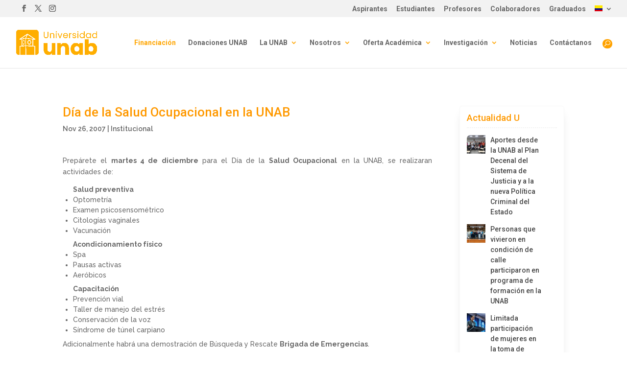

--- FILE ---
content_type: text/html; charset=UTF-8
request_url: https://unab.edu.co/dia-de-la-salud-ocupacional-en-la-unab/
body_size: 30825
content:
<!DOCTYPE html>
<html lang="es" prefix="og: https://ogp.me/ns#">
<head>
<meta charset="UTF-8" />
<meta http-equiv="X-UA-Compatible" content="IE=edge">
<link rel="pingback" href="https://unab.edu.co/xmlrpc.php" />
<script type="text/javascript">
document.documentElement.className = 'js';
</script>
<!-- Optimización para motores de búsqueda de Rank Math -  https://rankmath.com/ -->
<title>Día de la Salud Ocupacional en la UNAB | Quiero ser UNAB</title>
<meta name="description" content="Prepárete el martes 4 de diciembre para el Día de la Salud Ocupacional en la UNAB, se realizaran actividades de:"/>
<meta name="robots" content="follow, index, max-snippet:-1, max-video-preview:-1, max-image-preview:large"/>
<link rel="canonical" href="https://unab.edu.co/dia-de-la-salud-ocupacional-en-la-unab/" />
<meta property="og:locale" content="es_ES" />
<meta property="og:type" content="article" />
<meta property="og:title" content="Día de la Salud Ocupacional en la UNAB | Quiero ser UNAB" />
<meta property="og:description" content="Prepárete el martes 4 de diciembre para el Día de la Salud Ocupacional en la UNAB, se realizaran actividades de:" />
<meta property="og:url" content="https://unab.edu.co/dia-de-la-salud-ocupacional-en-la-unab/" />
<meta property="og:site_name" content="Quiero ser UNAB" />
<meta property="article:tag" content="Comunicación Organizacional" />
<meta property="article:section" content="Institucional" />
<meta property="og:image" content="https://unab.edu.co/wp-content/uploads/2022/07/img-sm-unab.jpg" />
<meta property="og:image:secure_url" content="https://unab.edu.co/wp-content/uploads/2022/07/img-sm-unab.jpg" />
<meta property="og:image:width" content="300" />
<meta property="og:image:height" content="300" />
<meta property="og:image:alt" content="Día de la Salud Ocupacional en la UNAB" />
<meta property="og:image:type" content="image/jpeg" />
<meta property="article:published_time" content="2007-11-26T13:00:00-05:00" />
<meta name="twitter:card" content="summary_large_image" />
<meta name="twitter:title" content="Día de la Salud Ocupacional en la UNAB | Quiero ser UNAB" />
<meta name="twitter:description" content="Prepárete el martes 4 de diciembre para el Día de la Salud Ocupacional en la UNAB, se realizaran actividades de:" />
<meta name="twitter:image" content="https://unab.edu.co/wp-content/uploads/2022/07/img-sm-unab.jpg" />
<meta name="twitter:label1" content="Escrito por" />
<meta name="twitter:data1" content="adm1n89" />
<meta name="twitter:label2" content="Tiempo de lectura" />
<meta name="twitter:data2" content="Menos de un minuto" />
<script type="application/ld+json" class="rank-math-schema">{"@context":"https://schema.org","@graph":[{"@type":"Place","@id":"https://unab.edu.co/#place","address":{"@type":"PostalAddress","streetAddress":"Avenida 42 # 48 \u2013 11","addressLocality":"Bucaramanga","addressRegion":"Santander","postalCode":"680003","addressCountry":"Colombia"}},{"@type":["EducationalOrganization","Organization"],"@id":"https://unab.edu.co/#organization","name":"Universidad UNAB","url":"https://unab.edu.co","address":{"@type":"PostalAddress","streetAddress":"Avenida 42 # 48 \u2013 11","addressLocality":"Bucaramanga","addressRegion":"Santander","postalCode":"680003","addressCountry":"Colombia"},"logo":{"@type":"ImageObject","@id":"https://unab.edu.co/#logo","url":"https://unab.edu.co/wp-content/uploads/2022/09/cropped-favicon-naranja.png","contentUrl":"https://unab.edu.co/wp-content/uploads/2022/09/cropped-favicon-naranja.png","caption":"Quiero ser UNAB","inLanguage":"es","width":"512","height":"512"},"contactPoint":[{"@type":"ContactPoint","telephone":"018000127395","contactType":"customer support"}],"description":"Universidad Unab es una Instituci\u00f3n de educaci\u00f3n superior colombiana. Cuenta con acreditaci\u00f3n de alta calidad. Est\u00e1 ubicada en la ciudad de Bucaramanga","foundingDate":"1952","location":{"@id":"https://unab.edu.co/#place"}},{"@type":"WebSite","@id":"https://unab.edu.co/#website","url":"https://unab.edu.co","name":"Quiero ser UNAB","alternateName":"Unab","publisher":{"@id":"https://unab.edu.co/#organization"},"inLanguage":"es"},{"@type":"ImageObject","@id":"https://unab.edu.co/wp-content/uploads/2022/07/img-sm-unab.jpg","url":"https://unab.edu.co/wp-content/uploads/2022/07/img-sm-unab.jpg","width":"300","height":"300","inLanguage":"es"},{"@type":"WebPage","@id":"https://unab.edu.co/dia-de-la-salud-ocupacional-en-la-unab/#webpage","url":"https://unab.edu.co/dia-de-la-salud-ocupacional-en-la-unab/","name":"D\u00eda de la Salud Ocupacional en la UNAB | Quiero ser UNAB","datePublished":"2007-11-26T13:00:00-05:00","dateModified":"2007-11-26T13:00:00-05:00","isPartOf":{"@id":"https://unab.edu.co/#website"},"primaryImageOfPage":{"@id":"https://unab.edu.co/wp-content/uploads/2022/07/img-sm-unab.jpg"},"inLanguage":"es"},{"@type":"Person","@id":"https://unab.edu.co/author/adm1n89/","name":"adm1n89","url":"https://unab.edu.co/author/adm1n89/","image":{"@type":"ImageObject","@id":"https://secure.gravatar.com/avatar/9230005caabeb8aad8e4d73b48a15025863b63eba8c4ab7e9e44d1df3f94b07d?s=96&amp;d=mm&amp;r=g","url":"https://secure.gravatar.com/avatar/9230005caabeb8aad8e4d73b48a15025863b63eba8c4ab7e9e44d1df3f94b07d?s=96&amp;d=mm&amp;r=g","caption":"adm1n89","inLanguage":"es"},"worksFor":{"@id":"https://unab.edu.co/#organization"}},{"@type":"BlogPosting","headline":"D\u00eda de la Salud Ocupacional en la UNAB | Quiero ser UNAB","datePublished":"2007-11-26T13:00:00-05:00","dateModified":"2007-11-26T13:00:00-05:00","articleSection":"Institucional","author":{"@id":"https://unab.edu.co/author/adm1n89/","name":"adm1n89"},"publisher":{"@id":"https://unab.edu.co/#organization"},"description":"Prep\u00e1rete el martes 4 de diciembre para el D\u00eda de la Salud Ocupacional en la UNAB, se realizaran actividades de:","name":"D\u00eda de la Salud Ocupacional en la UNAB | Quiero ser UNAB","@id":"https://unab.edu.co/dia-de-la-salud-ocupacional-en-la-unab/#richSnippet","isPartOf":{"@id":"https://unab.edu.co/dia-de-la-salud-ocupacional-en-la-unab/#webpage"},"image":{"@id":"https://unab.edu.co/wp-content/uploads/2022/07/img-sm-unab.jpg"},"inLanguage":"es","mainEntityOfPage":{"@id":"https://unab.edu.co/dia-de-la-salud-ocupacional-en-la-unab/#webpage"}}]}</script>
<!-- /Plugin Rank Math WordPress SEO -->
<link rel='dns-prefetch' href='//fonts.googleapis.com' />
<link rel="alternate" type="application/rss+xml" title="Quiero ser UNAB &raquo; Feed" href="https://unab.edu.co/feed/" />
<link rel="alternate" type="application/rss+xml" title="Quiero ser UNAB &raquo; Feed de los comentarios" href="https://unab.edu.co/comments/feed/" />
<link rel="alternate" type="application/rss+xml" title="Quiero ser UNAB &raquo; Comentario Día de la Salud Ocupacional en la UNAB del feed" href="https://unab.edu.co/dia-de-la-salud-ocupacional-en-la-unab/feed/" />
<link rel="alternate" title="oEmbed (JSON)" type="application/json+oembed" href="https://unab.edu.co/wp-json/oembed/1.0/embed?url=https%3A%2F%2Funab.edu.co%2Fdia-de-la-salud-ocupacional-en-la-unab%2F" />
<link rel="alternate" title="oEmbed (XML)" type="text/xml+oembed" href="https://unab.edu.co/wp-json/oembed/1.0/embed?url=https%3A%2F%2Funab.edu.co%2Fdia-de-la-salud-ocupacional-en-la-unab%2F&#038;format=xml" />
<style>
.lazyload,
.lazyloading {
max-width: 100%;
}
</style>
<meta content="Divi v.4.27.5" name="generator"/><link rel='stylesheet' id='wp-block-library-css' href='//unab.edu.co/wp-content/cache/unab.edu.co/wpfc-minified/r7fhyxg/7xcut.css' type='text/css' media='all' />
<style id='wp-block-latest-posts-inline-css' type='text/css'>
.wp-block-latest-posts{box-sizing:border-box}.wp-block-latest-posts.alignleft{margin-right:2em}.wp-block-latest-posts.alignright{margin-left:2em}.wp-block-latest-posts.wp-block-latest-posts__list{list-style:none}.wp-block-latest-posts.wp-block-latest-posts__list li{clear:both;overflow-wrap:break-word}.wp-block-latest-posts.is-grid{display:flex;flex-wrap:wrap}.wp-block-latest-posts.is-grid li{margin:0 1.25em 1.25em 0;width:100%}@media (min-width:600px){.wp-block-latest-posts.columns-2 li{width:calc(50% - .625em)}.wp-block-latest-posts.columns-2 li:nth-child(2n){margin-right:0}.wp-block-latest-posts.columns-3 li{width:calc(33.33333% - .83333em)}.wp-block-latest-posts.columns-3 li:nth-child(3n){margin-right:0}.wp-block-latest-posts.columns-4 li{width:calc(25% - .9375em)}.wp-block-latest-posts.columns-4 li:nth-child(4n){margin-right:0}.wp-block-latest-posts.columns-5 li{width:calc(20% - 1em)}.wp-block-latest-posts.columns-5 li:nth-child(5n){margin-right:0}.wp-block-latest-posts.columns-6 li{width:calc(16.66667% - 1.04167em)}.wp-block-latest-posts.columns-6 li:nth-child(6n){margin-right:0}}:root :where(.wp-block-latest-posts.is-grid){padding:0}:root :where(.wp-block-latest-posts.wp-block-latest-posts__list){padding-left:0}.wp-block-latest-posts__post-author,.wp-block-latest-posts__post-date{display:block;font-size:.8125em}.wp-block-latest-posts__post-excerpt,.wp-block-latest-posts__post-full-content{margin-bottom:1em;margin-top:.5em}.wp-block-latest-posts__featured-image a{display:inline-block}.wp-block-latest-posts__featured-image img{height:auto;max-width:100%;width:auto}.wp-block-latest-posts__featured-image.alignleft{float:left;margin-right:1em}.wp-block-latest-posts__featured-image.alignright{float:right;margin-left:1em}.wp-block-latest-posts__featured-image.aligncenter{margin-bottom:1em;text-align:center}
/*# sourceURL=https://unab.edu.co/wp-includes/blocks/latest-posts/style.min.css */
</style>
<style id='global-styles-inline-css' type='text/css'>
:root{--wp--preset--aspect-ratio--square: 1;--wp--preset--aspect-ratio--4-3: 4/3;--wp--preset--aspect-ratio--3-4: 3/4;--wp--preset--aspect-ratio--3-2: 3/2;--wp--preset--aspect-ratio--2-3: 2/3;--wp--preset--aspect-ratio--16-9: 16/9;--wp--preset--aspect-ratio--9-16: 9/16;--wp--preset--color--black: #000000;--wp--preset--color--cyan-bluish-gray: #abb8c3;--wp--preset--color--white: #ffffff;--wp--preset--color--pale-pink: #f78da7;--wp--preset--color--vivid-red: #cf2e2e;--wp--preset--color--luminous-vivid-orange: #ff6900;--wp--preset--color--luminous-vivid-amber: #fcb900;--wp--preset--color--light-green-cyan: #7bdcb5;--wp--preset--color--vivid-green-cyan: #00d084;--wp--preset--color--pale-cyan-blue: #8ed1fc;--wp--preset--color--vivid-cyan-blue: #0693e3;--wp--preset--color--vivid-purple: #9b51e0;--wp--preset--gradient--vivid-cyan-blue-to-vivid-purple: linear-gradient(135deg,rgb(6,147,227) 0%,rgb(155,81,224) 100%);--wp--preset--gradient--light-green-cyan-to-vivid-green-cyan: linear-gradient(135deg,rgb(122,220,180) 0%,rgb(0,208,130) 100%);--wp--preset--gradient--luminous-vivid-amber-to-luminous-vivid-orange: linear-gradient(135deg,rgb(252,185,0) 0%,rgb(255,105,0) 100%);--wp--preset--gradient--luminous-vivid-orange-to-vivid-red: linear-gradient(135deg,rgb(255,105,0) 0%,rgb(207,46,46) 100%);--wp--preset--gradient--very-light-gray-to-cyan-bluish-gray: linear-gradient(135deg,rgb(238,238,238) 0%,rgb(169,184,195) 100%);--wp--preset--gradient--cool-to-warm-spectrum: linear-gradient(135deg,rgb(74,234,220) 0%,rgb(151,120,209) 20%,rgb(207,42,186) 40%,rgb(238,44,130) 60%,rgb(251,105,98) 80%,rgb(254,248,76) 100%);--wp--preset--gradient--blush-light-purple: linear-gradient(135deg,rgb(255,206,236) 0%,rgb(152,150,240) 100%);--wp--preset--gradient--blush-bordeaux: linear-gradient(135deg,rgb(254,205,165) 0%,rgb(254,45,45) 50%,rgb(107,0,62) 100%);--wp--preset--gradient--luminous-dusk: linear-gradient(135deg,rgb(255,203,112) 0%,rgb(199,81,192) 50%,rgb(65,88,208) 100%);--wp--preset--gradient--pale-ocean: linear-gradient(135deg,rgb(255,245,203) 0%,rgb(182,227,212) 50%,rgb(51,167,181) 100%);--wp--preset--gradient--electric-grass: linear-gradient(135deg,rgb(202,248,128) 0%,rgb(113,206,126) 100%);--wp--preset--gradient--midnight: linear-gradient(135deg,rgb(2,3,129) 0%,rgb(40,116,252) 100%);--wp--preset--font-size--small: 13px;--wp--preset--font-size--medium: 20px;--wp--preset--font-size--large: 36px;--wp--preset--font-size--x-large: 42px;--wp--preset--spacing--20: 0.44rem;--wp--preset--spacing--30: 0.67rem;--wp--preset--spacing--40: 1rem;--wp--preset--spacing--50: 1.5rem;--wp--preset--spacing--60: 2.25rem;--wp--preset--spacing--70: 3.38rem;--wp--preset--spacing--80: 5.06rem;--wp--preset--shadow--natural: 6px 6px 9px rgba(0, 0, 0, 0.2);--wp--preset--shadow--deep: 12px 12px 50px rgba(0, 0, 0, 0.4);--wp--preset--shadow--sharp: 6px 6px 0px rgba(0, 0, 0, 0.2);--wp--preset--shadow--outlined: 6px 6px 0px -3px rgb(255, 255, 255), 6px 6px rgb(0, 0, 0);--wp--preset--shadow--crisp: 6px 6px 0px rgb(0, 0, 0);}:root { --wp--style--global--content-size: 823px;--wp--style--global--wide-size: 1080px; }:where(body) { margin: 0; }.wp-site-blocks > .alignleft { float: left; margin-right: 2em; }.wp-site-blocks > .alignright { float: right; margin-left: 2em; }.wp-site-blocks > .aligncenter { justify-content: center; margin-left: auto; margin-right: auto; }:where(.is-layout-flex){gap: 0.5em;}:where(.is-layout-grid){gap: 0.5em;}.is-layout-flow > .alignleft{float: left;margin-inline-start: 0;margin-inline-end: 2em;}.is-layout-flow > .alignright{float: right;margin-inline-start: 2em;margin-inline-end: 0;}.is-layout-flow > .aligncenter{margin-left: auto !important;margin-right: auto !important;}.is-layout-constrained > .alignleft{float: left;margin-inline-start: 0;margin-inline-end: 2em;}.is-layout-constrained > .alignright{float: right;margin-inline-start: 2em;margin-inline-end: 0;}.is-layout-constrained > .aligncenter{margin-left: auto !important;margin-right: auto !important;}.is-layout-constrained > :where(:not(.alignleft):not(.alignright):not(.alignfull)){max-width: var(--wp--style--global--content-size);margin-left: auto !important;margin-right: auto !important;}.is-layout-constrained > .alignwide{max-width: var(--wp--style--global--wide-size);}body .is-layout-flex{display: flex;}.is-layout-flex{flex-wrap: wrap;align-items: center;}.is-layout-flex > :is(*, div){margin: 0;}body .is-layout-grid{display: grid;}.is-layout-grid > :is(*, div){margin: 0;}body{padding-top: 0px;padding-right: 0px;padding-bottom: 0px;padding-left: 0px;}:root :where(.wp-element-button, .wp-block-button__link){background-color: #32373c;border-width: 0;color: #fff;font-family: inherit;font-size: inherit;font-style: inherit;font-weight: inherit;letter-spacing: inherit;line-height: inherit;padding-top: calc(0.667em + 2px);padding-right: calc(1.333em + 2px);padding-bottom: calc(0.667em + 2px);padding-left: calc(1.333em + 2px);text-decoration: none;text-transform: inherit;}.has-black-color{color: var(--wp--preset--color--black) !important;}.has-cyan-bluish-gray-color{color: var(--wp--preset--color--cyan-bluish-gray) !important;}.has-white-color{color: var(--wp--preset--color--white) !important;}.has-pale-pink-color{color: var(--wp--preset--color--pale-pink) !important;}.has-vivid-red-color{color: var(--wp--preset--color--vivid-red) !important;}.has-luminous-vivid-orange-color{color: var(--wp--preset--color--luminous-vivid-orange) !important;}.has-luminous-vivid-amber-color{color: var(--wp--preset--color--luminous-vivid-amber) !important;}.has-light-green-cyan-color{color: var(--wp--preset--color--light-green-cyan) !important;}.has-vivid-green-cyan-color{color: var(--wp--preset--color--vivid-green-cyan) !important;}.has-pale-cyan-blue-color{color: var(--wp--preset--color--pale-cyan-blue) !important;}.has-vivid-cyan-blue-color{color: var(--wp--preset--color--vivid-cyan-blue) !important;}.has-vivid-purple-color{color: var(--wp--preset--color--vivid-purple) !important;}.has-black-background-color{background-color: var(--wp--preset--color--black) !important;}.has-cyan-bluish-gray-background-color{background-color: var(--wp--preset--color--cyan-bluish-gray) !important;}.has-white-background-color{background-color: var(--wp--preset--color--white) !important;}.has-pale-pink-background-color{background-color: var(--wp--preset--color--pale-pink) !important;}.has-vivid-red-background-color{background-color: var(--wp--preset--color--vivid-red) !important;}.has-luminous-vivid-orange-background-color{background-color: var(--wp--preset--color--luminous-vivid-orange) !important;}.has-luminous-vivid-amber-background-color{background-color: var(--wp--preset--color--luminous-vivid-amber) !important;}.has-light-green-cyan-background-color{background-color: var(--wp--preset--color--light-green-cyan) !important;}.has-vivid-green-cyan-background-color{background-color: var(--wp--preset--color--vivid-green-cyan) !important;}.has-pale-cyan-blue-background-color{background-color: var(--wp--preset--color--pale-cyan-blue) !important;}.has-vivid-cyan-blue-background-color{background-color: var(--wp--preset--color--vivid-cyan-blue) !important;}.has-vivid-purple-background-color{background-color: var(--wp--preset--color--vivid-purple) !important;}.has-black-border-color{border-color: var(--wp--preset--color--black) !important;}.has-cyan-bluish-gray-border-color{border-color: var(--wp--preset--color--cyan-bluish-gray) !important;}.has-white-border-color{border-color: var(--wp--preset--color--white) !important;}.has-pale-pink-border-color{border-color: var(--wp--preset--color--pale-pink) !important;}.has-vivid-red-border-color{border-color: var(--wp--preset--color--vivid-red) !important;}.has-luminous-vivid-orange-border-color{border-color: var(--wp--preset--color--luminous-vivid-orange) !important;}.has-luminous-vivid-amber-border-color{border-color: var(--wp--preset--color--luminous-vivid-amber) !important;}.has-light-green-cyan-border-color{border-color: var(--wp--preset--color--light-green-cyan) !important;}.has-vivid-green-cyan-border-color{border-color: var(--wp--preset--color--vivid-green-cyan) !important;}.has-pale-cyan-blue-border-color{border-color: var(--wp--preset--color--pale-cyan-blue) !important;}.has-vivid-cyan-blue-border-color{border-color: var(--wp--preset--color--vivid-cyan-blue) !important;}.has-vivid-purple-border-color{border-color: var(--wp--preset--color--vivid-purple) !important;}.has-vivid-cyan-blue-to-vivid-purple-gradient-background{background: var(--wp--preset--gradient--vivid-cyan-blue-to-vivid-purple) !important;}.has-light-green-cyan-to-vivid-green-cyan-gradient-background{background: var(--wp--preset--gradient--light-green-cyan-to-vivid-green-cyan) !important;}.has-luminous-vivid-amber-to-luminous-vivid-orange-gradient-background{background: var(--wp--preset--gradient--luminous-vivid-amber-to-luminous-vivid-orange) !important;}.has-luminous-vivid-orange-to-vivid-red-gradient-background{background: var(--wp--preset--gradient--luminous-vivid-orange-to-vivid-red) !important;}.has-very-light-gray-to-cyan-bluish-gray-gradient-background{background: var(--wp--preset--gradient--very-light-gray-to-cyan-bluish-gray) !important;}.has-cool-to-warm-spectrum-gradient-background{background: var(--wp--preset--gradient--cool-to-warm-spectrum) !important;}.has-blush-light-purple-gradient-background{background: var(--wp--preset--gradient--blush-light-purple) !important;}.has-blush-bordeaux-gradient-background{background: var(--wp--preset--gradient--blush-bordeaux) !important;}.has-luminous-dusk-gradient-background{background: var(--wp--preset--gradient--luminous-dusk) !important;}.has-pale-ocean-gradient-background{background: var(--wp--preset--gradient--pale-ocean) !important;}.has-electric-grass-gradient-background{background: var(--wp--preset--gradient--electric-grass) !important;}.has-midnight-gradient-background{background: var(--wp--preset--gradient--midnight) !important;}.has-small-font-size{font-size: var(--wp--preset--font-size--small) !important;}.has-medium-font-size{font-size: var(--wp--preset--font-size--medium) !important;}.has-large-font-size{font-size: var(--wp--preset--font-size--large) !important;}.has-x-large-font-size{font-size: var(--wp--preset--font-size--x-large) !important;}
:where(.wp-block-visual-portfolio-loop.is-layout-flex){gap: 1.25em;}:where(.wp-block-visual-portfolio-loop.is-layout-grid){gap: 1.25em;}
/*# sourceURL=global-styles-inline-css */
</style>
<link rel='stylesheet' id='wp-components-css' href='//unab.edu.co/wp-content/cache/unab.edu.co/wpfc-minified/dtpcair3/7xcus.css' type='text/css' media='all' />
<link rel='stylesheet' id='wp-preferences-css' href='//unab.edu.co/wp-content/cache/unab.edu.co/wpfc-minified/2c3mna46/7xcus.css' type='text/css' media='all' />
<link rel='stylesheet' id='wp-block-editor-css' href='//unab.edu.co/wp-content/cache/unab.edu.co/wpfc-minified/9jh02qxs/7xcus.css' type='text/css' media='all' />
<link rel='stylesheet' id='popup-maker-block-library-style-css' href='//unab.edu.co/wp-content/cache/unab.edu.co/wpfc-minified/bwq4hcy/7xcus.css' type='text/css' media='all' />
<link rel='stylesheet' id='contact-form-7-css' href='//unab.edu.co/wp-content/cache/unab.edu.co/wpfc-minified/98umx5be/7xcus.css' type='text/css' media='all' />
<link rel='stylesheet' id='wpcf7-redirect-script-frontend-css' href='//unab.edu.co/wp-content/cache/unab.edu.co/wpfc-minified/8yg5udmd/7xcus.css' type='text/css' media='all' />
<link rel='stylesheet' id='acf7db_schedule_report-css' href='//unab.edu.co/wp-content/plugins/acf7db-schedule-report/public/css/acf7db_schedule_report-public.css?ver=1.0.5' type='text/css' media='all' />
<link rel='stylesheet' id='sp-ea-fontello-icons-css' href='//unab.edu.co/wp-content/cache/unab.edu.co/wpfc-minified/op7w2am/7xcut.css' type='text/css' media='all' />
<link rel='stylesheet' id='sp-ea-style-css' href='//unab.edu.co/wp-content/cache/unab.edu.co/wpfc-minified/1dmq95z8/7xcut.css' type='text/css' media='all' />
<style id='sp-ea-style-inline-css' type='text/css'>
#sp-ea-50242 .spcollapsing { height: 0; overflow: hidden; transition-property: height;transition-duration: 300ms;}#sp-ea-50242.sp-easy-accordion>.sp-ea-single {margin-bottom: 10px; border: 1px solid #e2e2e2; }#sp-ea-50242.sp-easy-accordion>.sp-ea-single>.ea-header a {color: #444;}#sp-ea-50242.sp-easy-accordion>.sp-ea-single>.sp-collapse>.ea-body {background: #fff; color: #444;}#sp-ea-50242.sp-easy-accordion>.sp-ea-single {background: #eee;}#sp-ea-50242.sp-easy-accordion>.sp-ea-single>.ea-header a .ea-expand-icon { float: left; color: #444;font-size: 16px;}#sp-ea-50232 .spcollapsing { height: 0; overflow: hidden; transition-property: height;transition-duration: 300ms;}#sp-ea-50232.sp-easy-accordion>.sp-ea-single {margin-bottom: 10px; border: 1px solid #e2e2e2; }#sp-ea-50232.sp-easy-accordion>.sp-ea-single>.ea-header a {color: #ff9900;}#sp-ea-50232.sp-easy-accordion>.sp-ea-single>.sp-collapse>.ea-body {background: #fff; color: #444;}#sp-ea-50232.sp-easy-accordion>.sp-ea-single {background: #eee;}#sp-ea-50232.sp-easy-accordion>.sp-ea-single>.ea-header a .ea-expand-icon { float: left; color: #ff9900;font-size: 16px;}#sp-ea-50216 .spcollapsing { height: 0; overflow: hidden; transition-property: height;transition-duration: 300ms;}#sp-ea-50216.sp-easy-accordion>.sp-ea-single {margin-bottom: 10px; border: 1px solid #e2e2e2; }#sp-ea-50216.sp-easy-accordion>.sp-ea-single>.ea-header a {color: #444;}#sp-ea-50216.sp-easy-accordion>.sp-ea-single>.sp-collapse>.ea-body {background: #fff; color: #444;}#sp-ea-50216.sp-easy-accordion>.sp-ea-single {background: #eee;}#sp-ea-50216.sp-easy-accordion>.sp-ea-single>.ea-header a .ea-expand-icon { float: left; color: #444;font-size: 16px;}
/*# sourceURL=sp-ea-style-inline-css */
</style>
<link rel='stylesheet' id='rt-team-css-css' href='//unab.edu.co/wp-content/cache/unab.edu.co/wpfc-minified/kcpkvysr/7xcus.css' type='text/css' media='all' />
<link rel='stylesheet' id='rt-team-sc-css' href='//unab.edu.co/wp-content/cache/unab.edu.co/wpfc-minified/1o1lzvrl/7xcus.css' type='text/css' media='all' />
<link rel='stylesheet' id='divi-flipbox-styles-css' href='//unab.edu.co/wp-content/cache/unab.edu.co/wpfc-minified/efbg167o/7xcus.css' type='text/css' media='all' />
<link rel='stylesheet' id='divi-styles-css' href='//unab.edu.co/wp-content/cache/unab.edu.co/wpfc-minified/2msn9a15/7xcus.css' type='text/css' media='all' />
<link rel='stylesheet' id='et-builder-googlefonts-cached-css' href='https://fonts.googleapis.com/css?family=Roboto+Condensed:300,300italic,regular,italic,700,700italic|Raleway:100,200,300,regular,500,600,700,800,900,100italic,200italic,300italic,italic,500italic,600italic,700italic,800italic,900italic|Roboto:100,100italic,300,300italic,regular,italic,500,500italic,700,700italic,900,900italic&#038;subset=latin,latin-ext&#038;display=swap' type='text/css' media='all' />
<link rel='stylesheet' id='popup-maker-site-css' href='//unab.edu.co/wp-content/cache/unab.edu.co/wpfc-minified/e348jd97/7xcus.css' type='text/css' media='all' />
<style id='popup-maker-site-inline-css' type='text/css'>
/* Popup Theme 42331: Light Box */
.pum-theme-42331, .pum-theme-lightbox { background-color: rgba( 0, 0, 0, 0.40 ) } 
.pum-theme-42331 .pum-container, .pum-theme-lightbox .pum-container { padding: 19px; border-radius: 3px; border: 3px solid #e5e5e5; box-shadow: 0px 0px 30px 0px rgba( 2, 2, 2, 0.44 ); background-color: rgba( 255, 255, 255, 1.00 ) } 
.pum-theme-42331 .pum-title, .pum-theme-lightbox .pum-title { color: #ff9900; text-align: center; text-shadow: 0px 0px 0px rgba( 2, 2, 2, 0.23 ); font-family: Lucida Grande; font-weight: 700; font-size: 32px; line-height: 36px } 
.pum-theme-42331 .pum-content, .pum-theme-lightbox .pum-content { color: #000000; font-family: inherit; font-weight: 100 } 
.pum-theme-42331 .pum-content + .pum-close, .pum-theme-lightbox .pum-content + .pum-close { position: absolute; height: 27px; width: 26px; left: auto; right: -13px; bottom: auto; top: -13px; padding: 0px; color: #ffffff; font-family: Arial; font-weight: 100; font-size: 20px; line-height: 21px; border: 2px solid #ffffff; border-radius: 26px; box-shadow: 0px 0px 15px 1px rgba( 2, 2, 2, 0.47 ); text-shadow: 0px 0px 0px rgba( 0, 0, 0, 0.00 ); background-color: rgba( 255, 153, 0, 1.00 ) } 
/* Popup Theme 88815: core */
.pum-theme-88815, .pum-theme-core { background-color: rgba( 111, 58, 153, 0.57 ) } 
.pum-theme-88815 .pum-container, .pum-theme-core .pum-container { padding: 18px; border-radius: 0px; border: 1px none #000000; box-shadow: 1px 1px 3px 0px rgba( 2, 2, 2, 0.23 ); background-color: rgba( 140, 15, 170, 1.00 ) } 
.pum-theme-88815 .pum-title, .pum-theme-core .pum-title { color: #ffffff; text-align: left; text-shadow: 0px 0px 0px rgba( 2, 2, 2, 0.23 ); font-family: inherit; font-weight: 400; font-size: 32px; line-height: 36px } 
.pum-theme-88815 .pum-content, .pum-theme-core .pum-content { color: #ffffff; font-family: inherit; font-weight: 400 } 
.pum-theme-88815 .pum-content + .pum-close, .pum-theme-core .pum-content + .pum-close { position: absolute; height: auto; width: auto; left: auto; right: 0px; bottom: auto; top: 0px; padding: 7px; color: #8224e3; font-family: inherit; font-weight: 700; font-size: 12px; line-height: 12px; border: 1px none #ffffff; border-radius: 0px; box-shadow: 1px 1px 3px 0px rgba( 2, 2, 2, 0.23 ); text-shadow: 0px 0px 0px rgba( 0, 0, 0, 0.23 ); background-color: rgba( 221, 153, 51, 1.00 ) } 
/* Popup Theme 87722: congFEN */
.pum-theme-87722, .pum-theme-congfen { background-color: rgba( 0, 117, 89, 0.70 ) } 
.pum-theme-87722 .pum-container, .pum-theme-congfen .pum-container { padding: 18px; border-radius: 0px; border: 1px none #000000; box-shadow: 1px 1px 3px 0px rgba( 2, 2, 2, 0.23 ); background-color: rgba( 255, 255, 255, 1.00 ) } 
.pum-theme-87722 .pum-title, .pum-theme-congfen .pum-title { color: #008e6f; text-align: left; text-shadow: 0px 0px 0px rgba( 2, 2, 2, 0.23 ); font-family: inherit; font-weight: 400; font-size: 32px; line-height: 36px } 
.pum-theme-87722 .pum-content, .pum-theme-congfen .pum-content { color: #444444; font-family: inherit; font-weight: 400 } 
.pum-theme-87722 .pum-content + .pum-close, .pum-theme-congfen .pum-content + .pum-close { position: absolute; height: auto; width: auto; left: auto; right: 0px; bottom: auto; top: 0px; padding: 8px; color: #ffffff; font-family: Sans-Serif; font-weight: 700; font-size: 11px; line-height: 11px; border: 1px none #ffffff; border-radius: 0px; box-shadow: 1px 1px 3px 0px rgba( 2, 2, 2, 0.23 ); text-shadow: 0px 0px 0px rgba( 0, 0, 0, 0.23 ); background-color: rgba( 88, 170, 0, 1.00 ) } 
/* Popup Theme 85997: e42 */
.pum-theme-85997, .pum-theme-e42 { background-color: rgba( 94, 94, 94, 0.44 ) } 
.pum-theme-85997 .pum-container, .pum-theme-e42 .pum-container { padding: 18px; border-radius: 0px; border: 1px none #000000; box-shadow: 1px 1px 3px 0px rgba( 2, 2, 2, 0.23 ); background-color: rgba( 0, 0, 0, 1.00 ) } 
.pum-theme-85997 .pum-title, .pum-theme-e42 .pum-title { color: #ffffff; text-align: left; text-shadow: 0px 0px 0px rgba( 2, 2, 2, 0.23 ); font-family: Poppins; font-weight: 400; font-size: 30px; line-height: 34px } 
.pum-theme-85997 .pum-content, .pum-theme-e42 .pum-content { color: #ffffff; font-family: Roboto; font-weight: 400 } 
.pum-theme-85997 .pum-content + .pum-close, .pum-theme-e42 .pum-content + .pum-close { position: absolute; height: auto; width: auto; left: auto; right: 0px; bottom: auto; top: 0px; padding: 8px; color: #ffffff; font-family: Sans-Serif; font-weight: 700; font-size: 12px; line-height: 12px; border: 1px none #ffffff; border-radius: 0px; box-shadow: 1px 1px 3px 0px rgba( 2, 2, 2, 0.23 ); text-shadow: 0px 0px 0px rgba( 0, 0, 0, 0.23 ); background-color: rgba( 232, 142, 53, 1.00 ) } 
/* Popup Theme 42330: Tema por defecto */
.pum-theme-42330, .pum-theme-tema-por-defecto { background-color: rgba( 0, 0, 0, 0.50 ) } 
.pum-theme-42330 .pum-container, .pum-theme-tema-por-defecto .pum-container { padding: 18px; border-radius: 5px; border: 1px none #000000; box-shadow: 1px 1px 3px 0px rgba( 2, 2, 2, 0.23 ); background-color: rgba( 248, 248, 248, 1.00 ) } 
.pum-theme-42330 .pum-title, .pum-theme-tema-por-defecto .pum-title { color: #dd9933; text-align: left; text-shadow: 0px 0px 0px rgba( 2, 2, 2, 0.23 ); font-family: inherit; font-weight: 400; font-size: 32px; line-height: 36px } 
.pum-theme-42330 .pum-content, .pum-theme-tema-por-defecto .pum-content { color: #444444; font-family: Roboto; font-weight: 400 } 
.pum-theme-42330 .pum-content + .pum-close, .pum-theme-tema-por-defecto .pum-content + .pum-close { position: absolute; height: 25px; width: 25px; left: auto; right: 5px; bottom: auto; top: 5px; padding: 4px; color: #ffffff; font-family: inherit; font-weight: 700; font-size: 12px; line-height: 18px; border: 1px none #ffffff; border-radius: 27px; box-shadow: 1px 1px 3px 0px rgba( 2, 2, 2, 0.23 ); text-shadow: 0px 0px 0px rgba( 0, 0, 0, 0.23 ); background-color: rgba( 221, 153, 51, 1.00 ) } 
/* Popup Theme 42337: Solo contenido - Para usar con maquetadores de páginas o el editor de bloques */
.pum-theme-42337, .pum-theme-content-only { background-color: rgba( 0, 0, 0, 0.70 ) } 
.pum-theme-42337 .pum-container, .pum-theme-content-only .pum-container { padding: 0px; border-radius: 0px; border: 1px none #000000; box-shadow: 0px 0px 0px 0px rgba( 2, 2, 2, 0.00 ) } 
.pum-theme-42337 .pum-title, .pum-theme-content-only .pum-title { color: #000000; text-align: left; text-shadow: 0px 0px 0px rgba( 2, 2, 2, 0.23 ); font-family: inherit; font-weight: 400; font-size: 32px; line-height: 36px } 
.pum-theme-42337 .pum-content, .pum-theme-content-only .pum-content { color: #8c8c8c; font-family: inherit; font-weight: 400 } 
.pum-theme-42337 .pum-content + .pum-close, .pum-theme-content-only .pum-content + .pum-close { position: absolute; height: 18px; width: 18px; left: auto; right: 7px; bottom: auto; top: 7px; padding: 0px; color: #000000; font-family: inherit; font-weight: 700; font-size: 20px; line-height: 20px; border: 1px none #ffffff; border-radius: 15px; box-shadow: 0px 0px 0px 0px rgba( 2, 2, 2, 0.00 ); text-shadow: 0px 0px 0px rgba( 0, 0, 0, 0.00 ); background-color: rgba( 255, 255, 255, 0.00 ) } 
#pum-111379 {z-index: 1999999999}
#pum-45017 {z-index: 1999999999}
#pum-50225 {z-index: 1999999999}
#pum-101670 {z-index: 1999999999}
#pum-107458 {z-index: 1999999999}
#pum-51352 {z-index: 1999999999}
#pum-42436 {z-index: 1999999999}
#pum-107394 {z-index: 1999999999}
#pum-107381 {z-index: 1999999999}
#pum-107362 {z-index: 1999999999}
#pum-107370 {z-index: 1999999999}
#pum-98882 {z-index: 1999999999}
#pum-106403 {z-index: 1999999999}
#pum-44950 {z-index: 1999999999}
#pum-105787 {z-index: 1999999999}
#pum-42705 {z-index: 1999999999}
#pum-48578 {z-index: 1999999999}
#pum-50280 {z-index: 1999999999}
#pum-105041 {z-index: 1999999999}
#pum-104140 {z-index: 1999999999}
#pum-42338 {z-index: 1999999999}
#pum-42551 {z-index: 1999999999}
#pum-42546 {z-index: 1999999999}
#pum-91792 {z-index: 1999999999}
#pum-91790 {z-index: 1999999999}
#pum-88812 {z-index: 1999999999}
#pum-87755 {z-index: 1999999999}
#pum-87752 {z-index: 1999999999}
#pum-86070 {z-index: 1999999999}
#pum-86062 {z-index: 1999999999}
#pum-85991 {z-index: 1999999999}
#pum-83567 {z-index: 1999999999}
#pum-88607 {z-index: 1999999999}
#pum-81832 {z-index: 1999999999}
#pum-81830 {z-index: 1999999999}
#pum-81836 {z-index: 1999999999}
#pum-79918 {z-index: 1999999999}
#pum-79914 {z-index: 1999999999}
#pum-79217 {z-index: 1999999999}
#pum-72315 {z-index: 1999999999}
#pum-72312 {z-index: 1999999999}
#pum-69948 {z-index: 1999999999}
#pum-69950 {z-index: 1999999999}
#pum-66827 {z-index: 1999999999}
#pum-66829 {z-index: 1999999999}
#pum-64161 {z-index: 1999999999}
#pum-63874 {z-index: 1999999999}
#pum-61383 {z-index: 1999999999}
#pum-61379 {z-index: 1999999999}
#pum-53829 {z-index: 1999999999}
#pum-53826 {z-index: 1999999999}
#pum-53822 {z-index: 1999999999}
#pum-53819 {z-index: 1999999999}
#pum-53816 {z-index: 1999999999}
#pum-53812 {z-index: 1999999999}
#pum-53808 {z-index: 1999999999}
#pum-53006 {z-index: 1999999999}
#pum-53002 {z-index: 1999999999}
#pum-52901 {z-index: 1999999999}
#pum-52903 {z-index: 1999999999}
#pum-51329 {z-index: 1999999999}
#pum-51327 {z-index: 1999999999}
#pum-51354 {z-index: 1999999999}
#pum-51377 {z-index: 1999999999}
#pum-50251 {z-index: 1999999999}
#pum-50233 {z-index: 1999999999}
#pum-50197 {z-index: 1999999999}
#pum-51367 {z-index: 1999999999}
#pum-51363 {z-index: 1999999999}
#pum-45014 {z-index: 1999999999}
#pum-45012 {z-index: 1999999999}
#pum-45019 {z-index: 1999999999}
#pum-45022 {z-index: 1999999999}
#pum-45024 {z-index: 1999999999}
#pum-44934 {z-index: 1999999999}
#pum-44936 {z-index: 1999999999}
#pum-44939 {z-index: 1999999999}
#pum-44941 {z-index: 1999999999}
#pum-44945 {z-index: 1999999999}
#pum-44947 {z-index: 1999999999}
#pum-44952 {z-index: 1999999999}
#pum-44955 {z-index: 1999999999}
#pum-44957 {z-index: 1999999999}
#pum-44960 {z-index: 1999999999}
#pum-44962 {z-index: 1999999999}
#pum-44965 {z-index: 1999999999}
#pum-44967 {z-index: 1999999999}
#pum-44971 {z-index: 1999999999}
#pum-44973 {z-index: 1999999999}
#pum-44976 {z-index: 1999999999}
#pum-44978 {z-index: 1999999999}
#pum-44981 {z-index: 1999999999}
#pum-44983 {z-index: 1999999999}
#pum-44986 {z-index: 1999999999}
#pum-44988 {z-index: 1999999999}
#pum-44991 {z-index: 1999999999}
#pum-44993 {z-index: 1999999999}
#pum-44997 {z-index: 1999999999}
#pum-44999 {z-index: 1999999999}
#pum-45002 {z-index: 1999999999}
#pum-45004 {z-index: 1999999999}
#pum-45009 {z-index: 1999999999}
#pum-45123 {z-index: 1999999999}
#pum-45125 {z-index: 1999999999}
#pum-45147 {z-index: 1999999999}
#pum-45150 {z-index: 1999999999}
#pum-45158 {z-index: 1999999999}
#pum-45160 {z-index: 1999999999}
#pum-45166 {z-index: 1999999999}
#pum-45169 {z-index: 1999999999}
#pum-49701 {z-index: 1999999999}
#pum-49703 {z-index: 1999999999}
#pum-45054 {z-index: 1999999999}
#pum-45056 {z-index: 1999999999}
#pum-45139 {z-index: 1999999999}
#pum-45066 {z-index: 1999999999}
#pum-45068 {z-index: 1999999999}
#pum-45071 {z-index: 1999999999}
#pum-45073 {z-index: 1999999999}
#pum-45076 {z-index: 1999999999}
#pum-45078 {z-index: 1999999999}
#pum-45087 {z-index: 1999999999}
#pum-45089 {z-index: 1999999999}
#pum-45097 {z-index: 1999999999}
#pum-45099 {z-index: 1999999999}
#pum-45102 {z-index: 1999999999}
#pum-45104 {z-index: 1999999999}
#pum-45107 {z-index: 1999999999}
#pum-45109 {z-index: 1999999999}
#pum-45113 {z-index: 1999999999}
#pum-45115 {z-index: 1999999999}
#pum-45027 {z-index: 1999999999}
#pum-45029 {z-index: 1999999999}
#pum-45032 {z-index: 1999999999}
#pum-45034 {z-index: 1999999999}
#pum-45037 {z-index: 1999999999}
#pum-45039 {z-index: 1999999999}
#pum-45177 {z-index: 1999999999}
#pum-45179 {z-index: 1999999999}
#pum-45257 {z-index: 1999999999}
#pum-45259 {z-index: 1999999999}
#pum-45262 {z-index: 1999999999}
#pum-45264 {z-index: 1999999999}
#pum-45277 {z-index: 1999999999}
#pum-45279 {z-index: 1999999999}
#pum-45186 {z-index: 1999999999}
#pum-45188 {z-index: 1999999999}
#pum-45198 {z-index: 1999999999}
#pum-45201 {z-index: 1999999999}
#pum-45236 {z-index: 1999999999}
#pum-45238 {z-index: 1999999999}
#pum-45241 {z-index: 1999999999}
#pum-45243 {z-index: 1999999999}
#pum-45246 {z-index: 1999999999}
#pum-45248 {z-index: 1999999999}
#pum-44795 {z-index: 1999999999}
#pum-44797 {z-index: 1999999999}
#pum-44800 {z-index: 1999999999}
#pum-44802 {z-index: 1999999999}
#pum-44805 {z-index: 1999999999}
#pum-44807 {z-index: 1999999999}
#pum-44812 {z-index: 1999999999}
#pum-44814 {z-index: 1999999999}
#pum-44824 {z-index: 1999999999}
#pum-44826 {z-index: 1999999999}
#pum-44831 {z-index: 1999999999}
#pum-42563 {z-index: 1999999999}
#pum-42557 {z-index: 1999999999}
#pum-42540 {z-index: 1999999999}
#pum-42530 {z-index: 1999999999}
#pum-42533 {z-index: 1999999999}
#pum-42520 {z-index: 1999999999}
#pum-42522 {z-index: 1999999999}
#pum-42415 {z-index: 1999999999}
#pum-42418 {z-index: 1999999999}
#pum-42424 {z-index: 1999999999}
#pum-42761 {z-index: 1999999999}
#pum-42410 {z-index: 1999999999}
#pum-42412 {z-index: 1999999999}
#pum-42445 {z-index: 1999999999}
#pum-42767 {z-index: 1999999999}
#pum-42769 {z-index: 1999999999}
#pum-42763 {z-index: 1999999999}
#pum-42756 {z-index: 1999999999}
#pum-42758 {z-index: 1999999999}
#pum-42438 {z-index: 1999999999}
#pum-42743 {z-index: 1999999999}
#pum-42745 {z-index: 1999999999}
#pum-42749 {z-index: 1999999999}
#pum-42751 {z-index: 1999999999}
#pum-42738 {z-index: 1999999999}
#pum-42740 {z-index: 1999999999}
#pum-42404 {z-index: 1999999999}
#pum-42407 {z-index: 1999999999}
#pum-42725 {z-index: 1999999999}
#pum-42730 {z-index: 1999999999}
#pum-42715 {z-index: 1999999999}
#pum-48581 {z-index: 1999999999}
#pum-42396 {z-index: 1999999999}
#pum-42399 {z-index: 1999999999}
#pum-44595 {z-index: 1999999999}
#pum-42382 {z-index: 1999999999}
#pum-42390 {z-index: 1999999999}
#pum-48584 {z-index: 1999999999}
#pum-48586 {z-index: 1999999999}
#pum-44588 {z-index: 1999999999}
#pum-44590 {z-index: 1999999999}
#pum-44598 {z-index: 1999999999}
#pum-44600 {z-index: 1999999999}
#pum-44603 {z-index: 1999999999}
#pum-44605 {z-index: 1999999999}
#pum-44608 {z-index: 1999999999}
#pum-44610 {z-index: 1999999999}
#pum-51401 {z-index: 1999999999}
#pum-51396 {z-index: 1999999999}
#pum-42339 {z-index: 1999999999}
#pum-44613 {z-index: 1999999999}
#pum-44615 {z-index: 1999999999}
#pum-44618 {z-index: 1999999999}
#pum-44620 {z-index: 1999999999}
#pum-44789 {z-index: 1999999999}
#pum-44791 {z-index: 1999999999}
#pum-45252 {z-index: 1999999999}
#pum-45254 {z-index: 1999999999}
#pum-45232 {z-index: 1999999999}
#pum-45230 {z-index: 1999999999}
#pum-45223 {z-index: 1999999999}
#pum-45225 {z-index: 1999999999}
#pum-45205 {z-index: 1999999999}
#pum-45207 {z-index: 1999999999}
#pum-45191 {z-index: 1999999999}
#pum-99659 {z-index: 1999999999}
#pum-79920 {z-index: 1999999999}
#pum-88610 {z-index: 1999999999}
#pum-79948 {z-index: 1999999999}
#pum-79912 {z-index: 1999999999}
#pum-44593 {z-index: 1999999999}
#pum-42421 {z-index: 1999999999}
#pum-103736 {z-index: 1999999999}
#pum-103738 {z-index: 1999999999}
#pum-103740 {z-index: 1999999999}
#pum-42578 {z-index: 1999999999}
#pum-42509 {z-index: 1999999999}
#pum-79938 {z-index: 1999999999}
#pum-79957 {z-index: 1999999999}
#pum-103507 {z-index: 1999999999}
#pum-44921 {z-index: 1999999999}
#pum-44906 {z-index: 1999999999}
#pum-44915 {z-index: 1999999999}
#pum-44856 {z-index: 1999999999}
#pum-44848 {z-index: 1999999999}
#pum-44835 {z-index: 1999999999}
#pum-102984 {z-index: 1999999999}
#pum-102883 {z-index: 1999999999}
#pum-44829 {z-index: 1999999999}
#pum-45047 {z-index: 1999999999}
#pum-42441 {z-index: 1999999999}
#pum-51374 {z-index: 1999999999}
#pum-45137 {z-index: 1999999999}
#pum-45193 {z-index: 1999999999}
#pum-49730 {z-index: 1999999999}
#pum-49733 {z-index: 1999999999}
#pum-45092 {z-index: 1999999999}
#pum-45094 {z-index: 1999999999}
#pum-45081 {z-index: 1999999999}
#pum-45083 {z-index: 1999999999}
#pum-49715 {z-index: 1999999999}
#pum-49718 {z-index: 1999999999}
#pum-44929 {z-index: 1999999999}
#pum-45272 {z-index: 1999999999}
#pum-45274 {z-index: 1999999999}
#pum-45267 {z-index: 1999999999}
#pum-45269 {z-index: 1999999999}
#pum-45042 {z-index: 1999999999}
#pum-45044 {z-index: 1999999999}
#pum-42773 {z-index: 1999999999}
#pum-42775 {z-index: 1999999999}
#pum-42542 {z-index: 1999999999}
#pum-42580 {z-index: 1999999999}
#pum-42512 {z-index: 1999999999}
#pum-42568 {z-index: 1999999999}
#pum-42560 {z-index: 1999999999}
#pum-95346 {z-index: 1999999999}
#pum-94363 {z-index: 1999999999}
#pum-97896 {z-index: 1999999999}
#pum-99079 {z-index: 1999999999}
#pum-99360 {z-index: 1999999999}
#pum-99370 {z-index: 1999999999}
#pum-100220 {z-index: 1999999999}
#pum-87738 {z-index: 1999999999}
#pum-87725 {z-index: 1999999999}
#pum-87719 {z-index: 1999999999}
#pum-87748 {z-index: 1999999999}
#pum-45049 {z-index: 1999999999}
#pum-101341 {z-index: 1999999999}
#pum-101413 {z-index: 1999999999}
#pum-45120 {z-index: 1999999999}
#pum-45118 {z-index: 1999999999}
#pum-45153 {z-index: 1999999999}
#pum-101632 {z-index: 1999999999}
#pum-45155 {z-index: 1999999999}
#pum-44909 {z-index: 1999999999}
#pum-44923 {z-index: 1999999999}
#pum-44927 {z-index: 1999999999}
#pum-86453 {z-index: 1999999999}
#pum-86451 {z-index: 1999999999}
#pum-44838 {z-index: 1999999999}
#pum-44851 {z-index: 1999999999}
#pum-44859 {z-index: 1999999999}
#pum-44917 {z-index: 1999999999}
#pum-45007 {z-index: 1999999999}
/*# sourceURL=popup-maker-site-inline-css */
</style>
<link rel='stylesheet' id='cf7cf-style-css' href='//unab.edu.co/wp-content/cache/unab.edu.co/wpfc-minified/1e7xxysn/7xcus.css' type='text/css' media='all' />
<link rel='stylesheet' id='divi-style-pum-css' href='//unab.edu.co/wp-content/cache/unab.edu.co/wpfc-minified/8lkgsfvo/7xcus.css' type='text/css' media='all' />
<!--n2css--><!--n2js--><script src='//unab.edu.co/wp-content/cache/unab.edu.co/wpfc-minified/lxuc6bpz/7xcus.js' type="text/javascript"></script>
<!-- <script type="text/javascript" src="https://unab.edu.co/wp-includes/js/jquery/jquery.min.js?ver=3.7.1" id="jquery-core-js"></script> -->
<!-- <script type="text/javascript" src="https://unab.edu.co/wp-includes/js/jquery/jquery-migrate.min.js?ver=3.4.1" id="jquery-migrate-js"></script> -->
<!-- <script type="text/javascript" src="https://unab.edu.co/wp-content/plugins/acf7db-schedule-report/public/js/acf7db_schedule_report-public.js?ver=1.0.5" id="acf7db_schedule_report-js"></script> -->
<script type="text/javascript" id="dycdc_auto-script-js-extra">
/* <![CDATA[ */
var dycdc_ajax = {"ajax_url":"https://unab.edu.co/wp-admin/admin-ajax.php","nonce":"20fdb10755"};
//# sourceURL=dycdc_auto-script-js-extra
/* ]]> */
</script>
<script src='//unab.edu.co/wp-content/cache/unab.edu.co/wpfc-minified/q7c7gql9/7xcus.js' type="text/javascript"></script>
<!-- <script type="text/javascript" src="https://unab.edu.co/wp-content/plugins/departamentos-ciudades-colombia-cf7/assets/js/script.js?ver=6.9" id="dycdc_auto-script-js"></script> -->
<link rel="https://api.w.org/" href="https://unab.edu.co/wp-json/" /><link rel="alternate" title="JSON" type="application/json" href="https://unab.edu.co/wp-json/wp/v2/posts/8147" /><link rel="EditURI" type="application/rsd+xml" title="RSD" href="https://unab.edu.co/xmlrpc.php?rsd" />
<meta name="generator" content="WordPress 6.9" />
<link rel='shortlink' href='https://unab.edu.co/?p=8147' />
<script type='text/javascript'>
/* <![CDATA[ */
var VPData = {"version":"3.4.1","pro":false,"__":{"couldnt_retrieve_vp":"No se pudo recuperar el ID de Visual Portfolio.","pswp_close":"Cerrar (Esc)","pswp_share":"Compartir","pswp_fs":"Alternar pantalla completa","pswp_zoom":"Acercar\/alejar","pswp_prev":"Anterior (flecha izquierda)","pswp_next":"Siguiente (flecha derecha)","pswp_share_fb":"Compartir en Facebook","pswp_share_tw":"Tuitear","pswp_share_x":"X","pswp_share_pin":"Pinear","pswp_download":"Descargar","fancybox_close":"Cerrar","fancybox_next":"Siguiente","fancybox_prev":"Anterior","fancybox_error":"El contenido solicitado no se puede cargar. <br \/>Vuelva a intentarlo m\u00e1s tarde.","fancybox_play_start":"Empezar la presentaci\u00f3n de diapositivas","fancybox_play_stop":"Pausar presentaci\u00f3n de diapositivas","fancybox_full_screen":"Pantalla completa","fancybox_thumbs":"Miniaturas","fancybox_download":"Descargar","fancybox_share":"Compartir","fancybox_zoom":"Acercar"},"settingsPopupGallery":{"enable_on_wordpress_images":false,"vendor":"fancybox","deep_linking":false,"deep_linking_url_to_share_images":false,"show_arrows":true,"show_counter":true,"show_zoom_button":true,"show_fullscreen_button":true,"show_share_button":true,"show_close_button":true,"show_thumbs":true,"show_download_button":false,"show_slideshow":false,"click_to_zoom":true,"restore_focus":true},"screenSizes":[320,576,768,992,1200]};
/* ]]> */
</script>
<noscript>
<style type="text/css">
.vp-portfolio__preloader-wrap{display:none}.vp-portfolio__filter-wrap,.vp-portfolio__items-wrap,.vp-portfolio__pagination-wrap,.vp-portfolio__sort-wrap{opacity:1;visibility:visible}.vp-portfolio__item .vp-portfolio__item-img noscript+img,.vp-portfolio__thumbnails-wrap{display:none}
</style>
</noscript>
<script>
document.documentElement.className = document.documentElement.className.replace('no-js', 'js');
</script>
<style>
.no-js img.lazyload {
display: none;
}
figure.wp-block-image img.lazyloading {
min-width: 150px;
}
.lazyload,
.lazyloading {
--smush-placeholder-width: 100px;
--smush-placeholder-aspect-ratio: 1/1;
width: var(--smush-image-width, var(--smush-placeholder-width)) !important;
aspect-ratio: var(--smush-image-aspect-ratio, var(--smush-placeholder-aspect-ratio)) !important;
}
.lazyload, .lazyloading {
opacity: 0;
}
.lazyloaded {
opacity: 1;
transition: opacity 400ms;
transition-delay: 0ms;
}
</style>
<meta name="viewport" content="width=device-width, initial-scale=1.0, maximum-scale=1.0, user-scalable=0" />		<style type="text/css">
/* If html does not have either class, do not show lazy loaded images. */
html:not(.vp-lazyload-enabled):not(.js) .vp-lazyload {
display: none;
}
</style>
<script>
document.documentElement.classList.add(
'vp-lazyload-enabled'
);
</script>
<meta name="google-site-verification" content="_DsgxC-h3n5SHjmV_Ns02K2VzyiZkMAVJxXVHhqyFZ4" /><!-- Google tag TOC TOC (gtag.js) -->
<script async src="https://www.googletagmanager.com/gtag/js?id=AW-11017461441"></script>
<script>
window.dataLayer = window.dataLayer || [];
function gtag(){dataLayer.push(arguments);}
gtag('js', new Date());
gtag('config', 'AW-11017461441');
</script>
<!-- Google Tag Manager TOC TO C-->
<script>(function(w,d,s,l,i){w[l]=w[l]||[];w[l].push({'gtm.start':
new Date().getTime(),event:'gtm.js'});var f=d.getElementsByTagName(s)[0],
j=d.createElement(s),dl=l!='dataLayer'?'&l='+l:'';j.async=true;j.src=
'https://www.googletagmanager.com/gtm.js?id='+i+dl;f.parentNode.insertBefore(j,f);
})(window,document,'script','dataLayer','GTM-TG9M77N');</script>
<!-- End Google Tag Manager --><!-- Hotjar Tracking Code for Sitio 5130141 (www-unab) -->
<script>
(function(h,o,t,j,a,r){
h.hj=h.hj||function(){(h.hj.q=h.hj.q||[]).push(arguments)};
h._hjSettings={hjid:5130141,hjsv:6};
a=o.getElementsByTagName('head')[0];
r=o.createElement('script');r.async=1;
r.src=t+h._hjSettings.hjid+j+h._hjSettings.hjsv;
a.appendChild(r);
})(window,document,'https://static.hotjar.com/c/hotjar-','.js?sv=');
</script><meta name="viewport" content="width=device-width, initial-scale=1.0, maximum-scale=5, user-scalable=1">
<script type="text/javascript">
var elm=document.getElementsByTagName("html")[0];
elm.style.display="none";
document.addEventListener("DOMContentLoaded",function(event) {elm.style.display="block"; });
</script>
<!-- ++++++++++++++++++++++++++++++++ comite web unab **************  -->
<!-- nueva etiqueta analytics  GA4 -->
<!-- Global site tag (gtag.js) - Google Analytics -->
<script async src="https://www.googletagmanager.com/gtag/js?id=G-Q8WJPM3PBF"></script>
<script>
window.dataLayer = window.dataLayer || [];
function gtag(){dataLayer.push(arguments);}
gtag('js', new Date());
gtag('config', 'G-Q8WJPM3PBF');
</script>
<!-- Etiqueta de Mercadeo y agencias **************  -->
<!-- Global site tag (gtag.js) - Google Ads: 1060733640 -->
<script async src="https://www.googletagmanager.com/gtag/js?id=AW-1060733640"></script>
<script>
window.dataLayer = window.dataLayer || [];
function gtag(){dataLayer.push(arguments);}
gtag('js', new Date());
gtag('config', 'AW-1060733640');
</script>
<!-- script para acordionar el menú principal en móviles  -->
<script >
jQuery(function($) {
$(document).ready(function() {
$("body ul.et_mobile_menu li.menu-item-has-children, body ul.et_mobile_menu  li.page_item_has_children").append('<a href="#" class="mobile-toggle"></a>');
$('ul.et_mobile_menu li.menu-item-has-children .mobile-toggle, ul.et_mobile_menu li.page_item_has_children .mobile-toggle').click(function(event) {
event.preventDefault();
$(this).parent('li').toggleClass('dt-open');
$(this).parent('li').find('ul.children').first().toggleClass('visible');
$(this).parent('li').find('ul.sub-menu').first().toggleClass('visible');
});
iconFINAL = 'P';
$('body ul.et_mobile_menu li.menu-item-has-children, body ul.et_mobile_menu li.page_item_has_children').attr('data-icon', iconFINAL);
$('.mobile-toggle').on('mouseover', function() {
$(this).parent().addClass('is-hover');
}).on('mouseout', function() {
$(this).parent().removeClass('is-hover');
})
});
}); 
</script>
<!-- ++++++++++++++++++++++++ Etiqueta C móviles e img redes **************  -->
<meta name="theme-color" content="#f90">
<meta name="apple-mobile-web-app-status-bar-style" content="#f90">
<!-- <meta property="og:image" content="https://unab.edu.co/wp-content/uploads/archivos/landings/og-Unab-bucaramanga.jpg">
<meta property="og:title" content="Quiero ser UNAB | Universidad Autónoma de Bucaramanga">
<meta property="og:description" content="Estudia en la Universidad Autónoma de Bucaramanga, contamos con Acreditación Institucional de Alta Calidad">
<meta property="og:type" content="website">
<meta property="og:url" content="https://unab.edu.co/">
<!-- x  ----
<meta name="twitter:card" content="summary">
<meta name="twitter:site" content="@unab_online">
<meta name="twitter:title" content="Quiero ser UNAB | Universidad Autónoma de Bucaramanga">
<meta name="twitter:description" content="Estudia en la Universidad Autónoma de Bucaramanga, contamos con Acreditación Institucional de Alta Calidad">
<meta name="twitter:image" content="https://unab.edu.co/wp-content/uploads/archivos/landings/og-Unab-bucaramanga.jpg">
<meta name="twitter:image:alt" content="Universidad Unab">-->
<link rel="icon" href="https://unab.edu.co/wp-content/uploads/2022/09/cropped-favicon-naranja-32x32.png" sizes="32x32" />
<link rel="icon" href="https://unab.edu.co/wp-content/uploads/2022/09/cropped-favicon-naranja-192x192.png" sizes="192x192" />
<link rel="apple-touch-icon" href="https://unab.edu.co/wp-content/uploads/2022/09/cropped-favicon-naranja-180x180.png" />
<meta name="msapplication-TileImage" content="https://unab.edu.co/wp-content/uploads/2022/09/cropped-favicon-naranja-270x270.png" />
<style id="et-divi-customizer-global-cached-inline-styles">body,.et_pb_column_1_2 .et_quote_content blockquote cite,.et_pb_column_1_2 .et_link_content a.et_link_main_url,.et_pb_column_1_3 .et_quote_content blockquote cite,.et_pb_column_3_8 .et_quote_content blockquote cite,.et_pb_column_1_4 .et_quote_content blockquote cite,.et_pb_blog_grid .et_quote_content blockquote cite,.et_pb_column_1_3 .et_link_content a.et_link_main_url,.et_pb_column_3_8 .et_link_content a.et_link_main_url,.et_pb_column_1_4 .et_link_content a.et_link_main_url,.et_pb_blog_grid .et_link_content a.et_link_main_url,body .et_pb_bg_layout_light .et_pb_post p,body .et_pb_bg_layout_dark .et_pb_post p{font-size:14px}.et_pb_slide_content,.et_pb_best_value{font-size:15px}#et_search_icon:hover,.mobile_menu_bar:before,.mobile_menu_bar:after,.et_toggle_slide_menu:after,.et-social-icon a:hover,.et_pb_sum,.et_pb_pricing li a,.et_pb_pricing_table_button,.et_overlay:before,.entry-summary p.price ins,.et_pb_member_social_links a:hover,.et_pb_widget li a:hover,.et_pb_filterable_portfolio .et_pb_portfolio_filters li a.active,.et_pb_filterable_portfolio .et_pb_portofolio_pagination ul li a.active,.et_pb_gallery .et_pb_gallery_pagination ul li a.active,.wp-pagenavi span.current,.wp-pagenavi a:hover,.nav-single a,.tagged_as a,.posted_in a{color:#e09900}.et_pb_contact_submit,.et_password_protected_form .et_submit_button,.et_pb_bg_layout_light .et_pb_newsletter_button,.comment-reply-link,.form-submit .et_pb_button,.et_pb_bg_layout_light .et_pb_promo_button,.et_pb_bg_layout_light .et_pb_more_button,.et_pb_contact p input[type="checkbox"]:checked+label i:before,.et_pb_bg_layout_light.et_pb_module.et_pb_button{color:#e09900}.footer-widget h4{color:#e09900}.et-search-form,.nav li ul,.et_mobile_menu,.footer-widget li:before,.et_pb_pricing li:before,blockquote{border-color:#e09900}.et_pb_counter_amount,.et_pb_featured_table .et_pb_pricing_heading,.et_quote_content,.et_link_content,.et_audio_content,.et_pb_post_slider.et_pb_bg_layout_dark,.et_slide_in_menu_container,.et_pb_contact p input[type="radio"]:checked+label i:before{background-color:#e09900}.container,.et_pb_row,.et_pb_slider .et_pb_container,.et_pb_fullwidth_section .et_pb_title_container,.et_pb_fullwidth_section .et_pb_title_featured_container,.et_pb_fullwidth_header:not(.et_pb_fullscreen) .et_pb_fullwidth_header_container{max-width:1280px}.et_boxed_layout #page-container,.et_boxed_layout.et_non_fixed_nav.et_transparent_nav #page-container #top-header,.et_boxed_layout.et_non_fixed_nav.et_transparent_nav #page-container #main-header,.et_fixed_nav.et_boxed_layout #page-container #top-header,.et_fixed_nav.et_boxed_layout #page-container #main-header,.et_boxed_layout #page-container .container,.et_boxed_layout #page-container .et_pb_row{max-width:1440px}a{color:#f79800}#main-header .nav li ul{background-color:#ff9900}.nav li ul{border-color:#f7b900}.et_secondary_nav_enabled #page-container #top-header{background-color:#f2f2f2!important}#et-secondary-nav li ul{background-color:#f2f2f2}#top-header,#top-header a{color:#676767}#et-secondary-nav li ul a{color:#969696}.et_header_style_centered .mobile_nav .select_page,.et_header_style_split .mobile_nav .select_page,.et_nav_text_color_light #top-menu>li>a,.et_nav_text_color_dark #top-menu>li>a,#top-menu a,.et_mobile_menu li a,.et_nav_text_color_light .et_mobile_menu li a,.et_nav_text_color_dark .et_mobile_menu li a,#et_search_icon:before,.et_search_form_container input,span.et_close_search_field:after,#et-top-navigation .et-cart-info{color:#666666}.et_search_form_container input::-moz-placeholder{color:#666666}.et_search_form_container input::-webkit-input-placeholder{color:#666666}.et_search_form_container input:-ms-input-placeholder{color:#666666}#main-header .nav li ul a{color:#ffffff}#top-header,#top-header a,#et-secondary-nav li li a,#top-header .et-social-icon a:before{font-size:14px}#top-menu li.current-menu-ancestor>a,#top-menu li.current-menu-item>a,#top-menu li.current_page_item>a{color:#f79800}#main-footer{background-color:#efefef}#footer-widgets .footer-widget a,#footer-widgets .footer-widget li a,#footer-widgets .footer-widget li a:hover{color:#727272}#main-footer .footer-widget h4,#main-footer .widget_block h1,#main-footer .widget_block h2,#main-footer .widget_block h3,#main-footer .widget_block h4,#main-footer .widget_block h5,#main-footer .widget_block h6{color:#e09900}.footer-widget li:before{border-color:#e09900}.bottom-nav,.bottom-nav a,.bottom-nav li.current-menu-item a{color:#ffffff}#et-footer-nav .bottom-nav li.current-menu-item a{color:#ffffff}#footer-info,#footer-info a{color:#f4f4f4}@media only screen and (min-width:981px){.et_header_style_left #et-top-navigation,.et_header_style_split #et-top-navigation{padding:45px 0 0 0}.et_header_style_left #et-top-navigation nav>ul>li>a,.et_header_style_split #et-top-navigation nav>ul>li>a{padding-bottom:45px}.et_header_style_split .centered-inline-logo-wrap{width:90px;margin:-90px 0}.et_header_style_split .centered-inline-logo-wrap #logo{max-height:90px}.et_pb_svg_logo.et_header_style_split .centered-inline-logo-wrap #logo{height:90px}.et_header_style_centered #top-menu>li>a{padding-bottom:16px}.et_header_style_slide #et-top-navigation,.et_header_style_fullscreen #et-top-navigation{padding:36px 0 36px 0!important}.et_header_style_centered #main-header .logo_container{height:90px}#logo{max-height:50%}.et_pb_svg_logo #logo{height:50%}.et_header_style_left .et-fixed-header #et-top-navigation,.et_header_style_split .et-fixed-header #et-top-navigation{padding:45px 0 0 0}.et_header_style_left .et-fixed-header #et-top-navigation nav>ul>li>a,.et_header_style_split .et-fixed-header #et-top-navigation nav>ul>li>a{padding-bottom:45px}.et_header_style_centered header#main-header.et-fixed-header .logo_container{height:90px}.et_header_style_split #main-header.et-fixed-header .centered-inline-logo-wrap{width:90px;margin:-90px 0}.et_header_style_split .et-fixed-header .centered-inline-logo-wrap #logo{max-height:90px}.et_pb_svg_logo.et_header_style_split .et-fixed-header .centered-inline-logo-wrap #logo{height:90px}.et_header_style_slide .et-fixed-header #et-top-navigation,.et_header_style_fullscreen .et-fixed-header #et-top-navigation{padding:36px 0 36px 0!important}.et_fixed_nav #page-container .et-fixed-header#top-header{background-color:#f2f2f2!important}.et_fixed_nav #page-container .et-fixed-header#top-header #et-secondary-nav li ul{background-color:#f2f2f2}.et-fixed-header #top-menu a,.et-fixed-header #et_search_icon:before,.et-fixed-header #et_top_search .et-search-form input,.et-fixed-header .et_search_form_container input,.et-fixed-header .et_close_search_field:after,.et-fixed-header #et-top-navigation .et-cart-info{color:#666666!important}.et-fixed-header .et_search_form_container input::-moz-placeholder{color:#666666!important}.et-fixed-header .et_search_form_container input::-webkit-input-placeholder{color:#666666!important}.et-fixed-header .et_search_form_container input:-ms-input-placeholder{color:#666666!important}.et-fixed-header #top-menu li.current-menu-ancestor>a,.et-fixed-header #top-menu li.current-menu-item>a,.et-fixed-header #top-menu li.current_page_item>a{color:#333333!important}.et-fixed-header#top-header a{color:#969696}}@media only screen and (min-width:1600px){.et_pb_row{padding:32px 0}.et_pb_section{padding:64px 0}.single.et_pb_pagebuilder_layout.et_full_width_page .et_post_meta_wrapper{padding-top:96px}.et_pb_fullwidth_section{padding:0}}	h1,h2,h3,h4,h5,h6{font-family:'Roboto Condensed',Helvetica,Arial,Lucida,sans-serif}body,input,textarea,select{font-family:'Raleway',Helvetica,Arial,Lucida,sans-serif}#main-header,#et-top-navigation{font-family:'Roboto',Helvetica,Arial,Lucida,sans-serif}#top-header .container{font-family:'Roboto',Helvetica,Arial,Lucida,sans-serif}a{text-decoration:none!important}.btn-financia a{color:orange!important}@font-face{font-display:swap}.mec-event-grid-minimal .mec-event-title{text-transform:initial!important}@media screen and (max-width:769px){header#main-header{position:fixed!important;top:0!important}.et_fixed_nav #top-header{z-index:0}}.et-search-form input{background:#fff9e8;padding:0 1em;height:100%}#et_search_icon:before{color:white;background:#ffa200;border-radius:1em;padding:0.35em;font-size:.85em}div.wptb-text-container p{font-family:'Roboto Condensed'}.entry-content ul,.et-l--body ul{padding:0 0 0.5em 1.5em;line-height:1.5em}.entry-content ul li::marker,.et-l--body ul li::marker{color:#ff9200}.btn-oldsite{background:#fff;list-style:none!important;padding:.25em 0.5em;border-radius:.25em;color:orange!important;box-shadow:0 0 2px 2px rgba(0,0,0,.3)}#btn-oferta .et_pb_blurb_container{left:-1em;position:relative;top:.9em}#btn-oferta .et_pb_blurb_container p{left:-.25em;position:relative;line-height:.7em}#btn-oferta .et_pb_blurb_container h4{left:.15em;position:relative;line-height:.7em}div.pum-content iframe.lazyloaded{width:100%;padding:0.1em}.et_pb_post_content p{text-align:justify}#popmake-42339{width:50%;width:40%;background-image:url(/wp-content/uploads/2022/01/fnd-contact-prog.png);background-repeat:no-repeat;background-size:cover;background-position:center;border:solid #fff 1px}.wpcf7-form-control.wpcf7-text.wpcf7-validates-as-required{border:#e3e3e3 solid 1px;width:95%;height:32px;border-radius:.25em;padding:.5em;margin:.5em 0}.wpcf7-form-control.wpcf7-select.wpcf7-validates-as-required{border:#e3e3e3 solid 1px;width:95%;height:32px;border-radius:.25em;padding:.5em;margin:.5em 0}.wpcf7-form-control.wpcf7-number.wpcf7-validates-as-required.wpcf7-validates-as-number{border:#e3e3e3 solid 1px;width:95%;height:32px;border-radius:.25em;padding:.5em;margin:.5em 0}.wpcf7-form-control.wpcf7dtx-dynamictext.wpcf7-dynamictext{border:#e3e3e3 solid 1px;width:95%;height:32px;border-radius:.25em;padding:.5em;margin:.5em 0}.wpcf7-form-control.has-spinner.wpcf7-submit{padding:.5em;border:solid 1px #f90;background:orange;color:#fff;border-radius:.25em;font-size:1em;font-weight:600}.wpcf7-form-control.has-spinner.wpcf7-submit:hover{padding:.5em;border:solid 1px #f90;background:#fff;color:#f90;border-radius:.25em}#noticias a.entry-featured-image-url img{object-fit:cover;display:block;max-height:200px!important;width:100%;border:solid 1px #f2f2f2;height:200px!important}li.menu-item.menu-item-gtranslate-child{display:inline-block!important}ul.wp-block-latest-posts__list.wp-block-latest-posts a{display:flex;color:#444;margin-bottom:1em;line-height:1.5em}ul.wp-block-latest-posts__list.wp-block-latest-posts a:hover{color:#f90}.wp-block-latest-posts__featured-image.alignleft{margin-right:.7em}.btn-vermas{color:#fff;padding:.25em 1em;border:solid 2px #ffbf00;border-radius:.25em}.btn-vermas:hover{color:#fff;background-color:#f97400;transition:all .25s ease}ul.et_pb_tabs_controls::after{border-top:none}@media (max-width:810px){.et_pb_tabs_controls li a{padding:4px 3px}#popmake-42339{width:95%}.hide-img-menu{display:none}}.btn-facultades{background:rgba(255,255,255,0.3);padding:.25em 1em;border-radius:.23em;color:#fff}.btn-facultades:hover{font-weight:600}.btn-modalidad{color:#fff;list-style:none;background:rgba(255,255,255,0.3);display:inline-block;padding:0.25em 1em;border-radius:.35em;margin-top:.5em}@media (min-width:981px){.left-blog-image .et_pb_post .entry-featured-image-url{float:left;width:100%;max-width:150px;margin:0 20px 30px 0}.left-blog-image .et_pb_post{margin-bottom:20px!important}}.vp-portfolio__item-img-wrap{background:rgb(255 255 255 / 35%);border-radius:1em}figure.vp-portfolio__item{border-radius:1em}h2.vp-portfolio__item-meta-title{margin:0!important;font-size:1.3em!important}@media screen and (max-width:375px){.vp-filter__item{flex:auto!important}}#top-menu li.mega-menu ul li ul li a:before{margin-right:.3em;color:yellow;font-weight:900;content:"•";position:absolute;left:9px}.et_mobile_menu li a:hover,.nav ul li a:hover{background-color:rgba(255,177,0,0.3);opacity:.77;border-radius:.5em}#top-menu .menu-item-has-children>a:first-child::after{color:orange}.et_fullwidth_nav #top-menu li.mega-menu>ul{width:80%;left:30px!important;right:30px!important;margin-left:auto;top:70px}.menu-item-40607 ul{top:25px;left:-5em}#top-menu li.menu-item-40607 ul li a:before{margin-right:.3em;color:yellow;font-weight:900;content:"•";position:absolute;left:9px}.menu-item-40614 ul{top:25px;left:-5em}#top-menu li.menu-item-40614 ul li a:before{margin-right:.3em;color:yellow;font-weight:900;content:"•";position:absolute;left:9px}.menu-item-45518 ul{top:25px;left:-12em}#top-menu li.menu-item-45518 ul li a:before{margin-right:.3em;color:yellow;font-weight:900;content:"•";position:absolute;left:9px}#top-menu li.mega-menu>ul>li>a:first-child{color:yellow!important;font-size:1.4em;font-weight:normal}ul.sub-menu{border-radius:.5em .5em}#main-header .nav li ul a{color:#ffffff!important;line-height:1.57em}.entry-title{color:#f90}.et_pb_gutters3.et_pb_footer_columns4 .footer-widget .fwidget{margin-bottom:1%;float:none}.sp-easy-accordion>.sp-ea-single{background:#fff!important}.sp-easy-accordion>.sp-ea-single>.ea-header a{color:#444!important;font-weight:400!important}.sp-easy-accordion .sp-ea-single .ea-header a{font-weight:normal!important;font-size:18px!important;font-family:'Roboto Condensed',Helvetica,Arial,Lucida,sans-serif!important}.sp-easy-accordion>.sp-ea-single>.ea-header a .ea-expand-icon.fa{color:#808080!important}.vp-filter__style-default .vp-filter__item.vp-filter__item-active{--vp-filter-default--items__background-color:orange;--vp-filter-default--items-hover__background-color:#f90}#et-info-phone{display:none}#et-info-email{display:none}img{pointer-events:none}#pojo-a11y-toolbar .pojo-a11y-toolbar-toggle a{border-radius:0 .25em .25em 0;box-shadow:1px 2px 2px 1px rgba(0,0,0,0.3)!important}div#CF_Programas{display:inherit}.form-1c{width:99%}.form-2c{width:48%;display:inline-block}.form-3c{width:33%;display:inline-block}div.form-btn{display:grid;width:50%;margin:1em auto}span.wpcf7-form-control-wrap input{background:#fffbee}span.wpcf7-form-control-wrap select{background:#fffbee}div.form-contacto-crm-presencial h3{color:#f90}.wpcf7 form.sent .wpcf7-response-output{border-color:transparent;padding:inherit}.form-btn br{display:none}.wpcf7-response-output{border:solid 2px white!important;text-align:center;background:#fffbd9;color:#484848;width:80%;margin:1em auto!important;border-radius:.5em;padding:1em!important;box-shadow:1px 1px 6px #bdbdbd}#CF_Programas_Virtuales span.wpcf7-form-control-wrap select{background:#fffbee;width:95%;border:#e3e3e3 solid 1px;height:32px;border-radius:.25em;padding:.1em .5em}div#CF_Programas br,div#CF_Programas_Virtuales br,div#CF_atodau br{display:none}div#CF_Programas p,div#CF_Programas_Virtuales p,div#CF_atodau p{display:contents}@media screen and (max-width:800px){.form-2c{width:99%;display:inline-block}.form-3c{width:99%;display:inline-block}div.form-btn{width:77%;margin:auto}}#mobile_menu{overflow:scroll;height:100vh;padding-bottom:17em}#et_mobile_nav_menu .mobile_nav.opened .mobile_menu_bar::before,.et_pb_module.et_pb_menu .et_mobile_nav_menu .mobile_nav.opened .mobile_menu_bar::before{content:'\4d'}ul.et_mobile_menu li.menu-item-has-children .mobile-toggle,ul.et_mobile_menu li.page_item_has_children .mobile-toggle,.et-db #et-boc .et-l ul.et_mobile_menu li.menu-item-has-children .mobile-toggle,.et-db #et-boc .et-l ul.et_mobile_menu li.page_item_has_children .mobile-toggle{width:44px;height:100%;padding:0px!important;max-height:44px;border:none;position:absolute;right:0px;top:0px;z-index:999;background-color:transparent}ul.et_mobile_menu>li.menu-item-has-children,ul.et_mobile_menu>li.page_item_has_children,ul.et_mobile_menu>li.menu-item-has-children .sub-menu li.menu-item-has-children,.et-db #et-boc .et-l ul.et_mobile_menu>li.menu-item-has-children,.et-db #et-boc .et-l ul.et_mobile_menu>li.page_item_has_children,.et-db #et-boc .et-l ul.et_mobile_menu>li.menu-item-has-children .sub-menu li.menu-item-has-children{position:relative}.et_mobile_menu .menu-item-has-children>a,.et-db #et-boc .et-l .et_mobile_menu .menu-item-has-children>a{background-color:transparent}ul.et_mobile_menu .menu-item-has-children .sub-menu,#main-header ul.et_mobile_menu .menu-item-has-children .sub-menu,.et-db #et-boc .et-l ul.et_mobile_menu .menu-item-has-children .sub-menu,.et-db #main-header ul.et_mobile_menu .menu-item-has-children .sub-menu{display:none!important;visibility:hidden!important}ul.et_mobile_menu .menu-item-has-children .sub-menu.visible,#main-header ul.et_mobile_menu .menu-item-has-children .sub-menu.visible,.et-db #et-boc .et-l ul.et_mobile_menu .menu-item-has-children .sub-menu.visible,.et-db #main-header ul.et_mobile_menu .menu-item-has-children .sub-menu.visible{display:block!important;visibility:visible!important}ul.et_mobile_menu li.menu-item-has-children .mobile-toggle,.et-db #et-boc .et-l ul.et_mobile_menu li.menu-item-has-children .mobile-toggle{text-align:left;opacity:1}ul.et_mobile_menu li.menu-item-has-children .mobile-toggle::after,.et-db #et-boc .et-l ul.et_mobile_menu li.menu-item-has-children .mobile-toggle::after{top:10px;position:relative;font-family:"ETModules";content:'\33';color:#f90;background:#f2f2f2;border-radius:50%;padding:3px}ul.et_mobile_menu li.menu-item-has-children.dt-open>.mobile-toggle::after,.et-db #et-boc .et-l ul.et_mobile_menu li.menu-item-has-children.dt-open>.mobile-toggle::after{content:'\32'}.et_pb_menu_0.et_pb_menu .et_mobile_menu:after{position:absolute;right:5%;margin-left:-20px;top:-14px;width:0;height:0;content:'';border-left:20px solid transparent;border-right:20px solid transparent;border-bottom:20px solid #ffffff}.mobile_menu_bar{position:relative;display:block;bottom:10px;line-height:0}.et_pb_menu_0.et_pb_menu .et_mobile_menu,.et_pb_menu_0.et_pb_menu .et_mobile_menu ul{background-color:#ffffff!important;border-radius:10px}.mec-container h1{padding-top:2em;color:orange;text-align:center}figure.wp-block-image.alignleft.size-full.is-resized{padding:.5em 1.25em}figcaption.wp-element-caption{padding:0 1.5em;line-height:1.3em}figure.wp-block-image.alignright.size-large.is-resized{padding:.5em 1.25em}figure.wp-block-image.alignleft.size-large.is-resized{padding:.5em 1.25em}figure.wp-block-image.alignright.size-large.is-resized{padding:.5em 1.25em}.et_pb_menu_0.et_pb_menu .et_mobile_menu:after{display:none}</style><style type="text/css">.mec-hourly-schedule-speaker-name, .mec-events-meta-group-countdown .countdown-w span, .mec-single-event .mec-event-meta dt, .mec-hourly-schedule-speaker-job-title, .post-type-archive-mec-events h1, .mec-ticket-available-spots .mec-event-ticket-name, .tax-mec_category h1, .mec-wrap h1, .mec-wrap h2, .mec-wrap h3, .mec-wrap h4, .mec-wrap h5, .mec-wrap h6,.entry-content .mec-wrap h1, .entry-content .mec-wrap h2, .entry-content .mec-wrap h3,.entry-content  .mec-wrap h4, .entry-content .mec-wrap h5, .entry-content .mec-wrap h6{ font-family: 'Roboto', Helvetica, Arial, sans-serif;}.mec-single-event .mec-event-meta .mec-events-event-cost, .mec-event-data-fields .mec-event-data-field-item .mec-event-data-field-value, .mec-event-data-fields .mec-event-data-field-item .mec-event-data-field-name, .mec-wrap .info-msg div, .mec-wrap .mec-error div, .mec-wrap .mec-success div, .mec-wrap .warning-msg div, .mec-breadcrumbs .mec-current, .mec-events-meta-group-tags, .mec-single-event .mec-events-meta-group-booking .mec-event-ticket-available, .mec-single-modern .mec-single-event-bar>div dd, .mec-single-event .mec-event-meta dd, .mec-single-event .mec-event-meta dd a, .mec-next-occ-booking span, .mec-hourly-schedule-speaker-description, .mec-single-event .mec-speakers-details ul li .mec-speaker-job-title, .mec-single-event .mec-speakers-details ul li .mec-speaker-name, .mec-event-data-field-items, .mec-load-more-button, .mec-events-meta-group-tags a, .mec-events-button, .mec-wrap abbr, .mec-event-schedule-content dl dt, .mec-breadcrumbs a, .mec-breadcrumbs span .mec-event-content p, .mec-wrap p { font-family: 'Roboto',sans-serif; font-weight:300;}.mec-event-grid-minimal .mec-modal-booking-button:hover, .mec-events-timeline-wrap .mec-organizer-item a, .mec-events-timeline-wrap .mec-organizer-item:after, .mec-events-timeline-wrap .mec-shortcode-organizers i, .mec-timeline-event .mec-modal-booking-button, .mec-wrap .mec-map-lightbox-wp.mec-event-list-classic .mec-event-date, .mec-timetable-t2-col .mec-modal-booking-button:hover, .mec-event-container-classic .mec-modal-booking-button:hover, .mec-calendar-events-side .mec-modal-booking-button:hover, .mec-event-grid-yearly  .mec-modal-booking-button, .mec-events-agenda .mec-modal-booking-button, .mec-event-grid-simple .mec-modal-booking-button, .mec-event-list-minimal  .mec-modal-booking-button:hover, .mec-timeline-month-divider,  .mec-wrap.colorskin-custom .mec-totalcal-box .mec-totalcal-view span:hover,.mec-wrap.colorskin-custom .mec-calendar.mec-event-calendar-classic .mec-selected-day,.mec-wrap.colorskin-custom .mec-color, .mec-wrap.colorskin-custom .mec-event-sharing-wrap .mec-event-sharing > li:hover a, .mec-wrap.colorskin-custom .mec-color-hover:hover, .mec-wrap.colorskin-custom .mec-color-before *:before ,.mec-wrap.colorskin-custom .mec-widget .mec-event-grid-classic.owl-carousel .owl-nav i,.mec-wrap.colorskin-custom .mec-event-list-classic a.magicmore:hover,.mec-wrap.colorskin-custom .mec-event-grid-simple:hover .mec-event-title,.mec-wrap.colorskin-custom .mec-single-event .mec-event-meta dd.mec-events-event-categories:before,.mec-wrap.colorskin-custom .mec-single-event-date:before,.mec-wrap.colorskin-custom .mec-single-event-time:before,.mec-wrap.colorskin-custom .mec-events-meta-group.mec-events-meta-group-venue:before,.mec-wrap.colorskin-custom .mec-calendar .mec-calendar-side .mec-previous-month i,.mec-wrap.colorskin-custom .mec-calendar .mec-calendar-side .mec-next-month:hover,.mec-wrap.colorskin-custom .mec-calendar .mec-calendar-side .mec-previous-month:hover,.mec-wrap.colorskin-custom .mec-calendar .mec-calendar-side .mec-next-month:hover,.mec-wrap.colorskin-custom .mec-calendar.mec-event-calendar-classic dt.mec-selected-day:hover,.mec-wrap.colorskin-custom .mec-infowindow-wp h5 a:hover, .colorskin-custom .mec-events-meta-group-countdown .mec-end-counts h3,.mec-calendar .mec-calendar-side .mec-next-month i,.mec-wrap .mec-totalcal-box i,.mec-calendar .mec-event-article .mec-event-title a:hover,.mec-attendees-list-details .mec-attendee-profile-link a:hover,.mec-wrap.colorskin-custom .mec-next-event-details li i, .mec-next-event-details i:before, .mec-marker-infowindow-wp .mec-marker-infowindow-count, .mec-next-event-details a,.mec-wrap.colorskin-custom .mec-events-masonry-cats a.mec-masonry-cat-selected,.lity .mec-color,.lity .mec-color-before :before,.lity .mec-color-hover:hover,.lity .mec-wrap .mec-color,.lity .mec-wrap .mec-color-before :before,.lity .mec-wrap .mec-color-hover:hover,.leaflet-popup-content .mec-color,.leaflet-popup-content .mec-color-before :before,.leaflet-popup-content .mec-color-hover:hover,.leaflet-popup-content .mec-wrap .mec-color,.leaflet-popup-content .mec-wrap .mec-color-before :before,.leaflet-popup-content .mec-wrap .mec-color-hover:hover, .mec-calendar.mec-calendar-daily .mec-calendar-d-table .mec-daily-view-day.mec-daily-view-day-active.mec-color, .mec-map-boxshow div .mec-map-view-event-detail.mec-event-detail i,.mec-map-boxshow div .mec-map-view-event-detail.mec-event-detail:hover,.mec-map-boxshow .mec-color,.mec-map-boxshow .mec-color-before :before,.mec-map-boxshow .mec-color-hover:hover,.mec-map-boxshow .mec-wrap .mec-color,.mec-map-boxshow .mec-wrap .mec-color-before :before,.mec-map-boxshow .mec-wrap .mec-color-hover:hover, .mec-choosen-time-message, .mec-booking-calendar-month-navigation .mec-next-month:hover, .mec-booking-calendar-month-navigation .mec-previous-month:hover, .mec-yearly-view-wrap .mec-agenda-event-title a:hover, .mec-yearly-view-wrap .mec-yearly-title-sec .mec-next-year i, .mec-yearly-view-wrap .mec-yearly-title-sec .mec-previous-year i, .mec-yearly-view-wrap .mec-yearly-title-sec .mec-next-year:hover, .mec-yearly-view-wrap .mec-yearly-title-sec .mec-previous-year:hover, .mec-av-spot .mec-av-spot-head .mec-av-spot-box span, .mec-wrap.colorskin-custom .mec-calendar .mec-calendar-side .mec-previous-month:hover .mec-load-month-link, .mec-wrap.colorskin-custom .mec-calendar .mec-calendar-side .mec-next-month:hover .mec-load-month-link, .mec-yearly-view-wrap .mec-yearly-title-sec .mec-previous-year:hover .mec-load-month-link, .mec-yearly-view-wrap .mec-yearly-title-sec .mec-next-year:hover .mec-load-month-link, .mec-skin-list-events-container .mec-data-fields-tooltip .mec-data-fields-tooltip-box ul .mec-event-data-field-item a, .mec-booking-shortcode .mec-event-ticket-name, .mec-booking-shortcode .mec-event-ticket-price, .mec-booking-shortcode .mec-ticket-variation-name, .mec-booking-shortcode .mec-ticket-variation-price, .mec-booking-shortcode label, .mec-booking-shortcode .nice-select, .mec-booking-shortcode input, .mec-booking-shortcode span.mec-book-price-detail-description, .mec-booking-shortcode .mec-ticket-name, .mec-booking-shortcode label.wn-checkbox-label, .mec-wrap.mec-cart table tr td a {color: #ff9d00}.mec-skin-carousel-container .mec-event-footer-carousel-type3 .mec-modal-booking-button:hover, .mec-wrap.colorskin-custom .mec-event-sharing .mec-event-share:hover .event-sharing-icon,.mec-wrap.colorskin-custom .mec-event-grid-clean .mec-event-date,.mec-wrap.colorskin-custom .mec-event-list-modern .mec-event-sharing > li:hover a i,.mec-wrap.colorskin-custom .mec-event-list-modern .mec-event-sharing .mec-event-share:hover .mec-event-sharing-icon,.mec-wrap.colorskin-custom .mec-event-list-modern .mec-event-sharing li:hover a i,.mec-wrap.colorskin-custom .mec-calendar:not(.mec-event-calendar-classic) .mec-selected-day,.mec-wrap.colorskin-custom .mec-calendar .mec-selected-day:hover,.mec-wrap.colorskin-custom .mec-calendar .mec-calendar-row  dt.mec-has-event:hover,.mec-wrap.colorskin-custom .mec-calendar .mec-has-event:after, .mec-wrap.colorskin-custom .mec-bg-color, .mec-wrap.colorskin-custom .mec-bg-color-hover:hover, .colorskin-custom .mec-event-sharing-wrap:hover > li, .mec-wrap.colorskin-custom .mec-totalcal-box .mec-totalcal-view span.mec-totalcalview-selected,.mec-wrap .flip-clock-wrapper ul li a div div.inn,.mec-wrap .mec-totalcal-box .mec-totalcal-view span.mec-totalcalview-selected,.event-carousel-type1-head .mec-event-date-carousel,.mec-event-countdown-style3 .mec-event-date,#wrap .mec-wrap article.mec-event-countdown-style1,.mec-event-countdown-style1 .mec-event-countdown-part3 a.mec-event-button,.mec-wrap .mec-event-countdown-style2,.mec-map-get-direction-btn-cnt input[type="submit"],.mec-booking button,span.mec-marker-wrap,.mec-wrap.colorskin-custom .mec-timeline-events-container .mec-timeline-event-date:before, .mec-has-event-for-booking.mec-active .mec-calendar-novel-selected-day, .mec-booking-tooltip.multiple-time .mec-booking-calendar-date.mec-active, .mec-booking-tooltip.multiple-time .mec-booking-calendar-date:hover, .mec-ongoing-normal-label, .mec-calendar .mec-has-event:after, .mec-event-list-modern .mec-event-sharing li:hover .telegram{background-color: #ff9d00;}.mec-booking-tooltip.multiple-time .mec-booking-calendar-date:hover, .mec-calendar-day.mec-active .mec-booking-tooltip.multiple-time .mec-booking-calendar-date.mec-active{ background-color: #ff9d00;}.mec-skin-carousel-container .mec-event-footer-carousel-type3 .mec-modal-booking-button:hover, .mec-timeline-month-divider, .mec-wrap.colorskin-custom .mec-single-event .mec-speakers-details ul li .mec-speaker-avatar a:hover img,.mec-wrap.colorskin-custom .mec-event-list-modern .mec-event-sharing > li:hover a i,.mec-wrap.colorskin-custom .mec-event-list-modern .mec-event-sharing .mec-event-share:hover .mec-event-sharing-icon,.mec-wrap.colorskin-custom .mec-event-list-standard .mec-month-divider span:before,.mec-wrap.colorskin-custom .mec-single-event .mec-social-single:before,.mec-wrap.colorskin-custom .mec-single-event .mec-frontbox-title:before,.mec-wrap.colorskin-custom .mec-calendar .mec-calendar-events-side .mec-table-side-day, .mec-wrap.colorskin-custom .mec-border-color, .mec-wrap.colorskin-custom .mec-border-color-hover:hover, .colorskin-custom .mec-single-event .mec-frontbox-title:before, .colorskin-custom .mec-single-event .mec-wrap-checkout h4:before, .colorskin-custom .mec-single-event .mec-events-meta-group-booking form > h4:before, .mec-wrap.colorskin-custom .mec-totalcal-box .mec-totalcal-view span.mec-totalcalview-selected,.mec-wrap .mec-totalcal-box .mec-totalcal-view span.mec-totalcalview-selected,.event-carousel-type1-head .mec-event-date-carousel:after,.mec-wrap.colorskin-custom .mec-events-masonry-cats a.mec-masonry-cat-selected, .mec-marker-infowindow-wp .mec-marker-infowindow-count, .mec-wrap.colorskin-custom .mec-events-masonry-cats a:hover, .mec-has-event-for-booking .mec-calendar-novel-selected-day, .mec-booking-tooltip.multiple-time .mec-booking-calendar-date.mec-active, .mec-booking-tooltip.multiple-time .mec-booking-calendar-date:hover, .mec-virtual-event-history h3:before, .mec-booking-tooltip.multiple-time .mec-booking-calendar-date:hover, .mec-calendar-day.mec-active .mec-booking-tooltip.multiple-time .mec-booking-calendar-date.mec-active, .mec-rsvp-form-box form > h4:before, .mec-wrap .mec-box-title::before, .mec-box-title::before  {border-color: #ff9d00;}.mec-wrap.colorskin-custom .mec-event-countdown-style3 .mec-event-date:after,.mec-wrap.colorskin-custom .mec-month-divider span:before, .mec-calendar.mec-event-container-simple dl dt.mec-selected-day, .mec-calendar.mec-event-container-simple dl dt.mec-selected-day:hover{border-bottom-color:#ff9d00;}.mec-wrap.colorskin-custom  article.mec-event-countdown-style1 .mec-event-countdown-part2:after{border-color: transparent transparent transparent #ff9d00;}.mec-wrap.colorskin-custom .mec-box-shadow-color { box-shadow: 0 4px 22px -7px #ff9d00;}.mec-events-timeline-wrap .mec-shortcode-organizers, .mec-timeline-event .mec-modal-booking-button, .mec-events-timeline-wrap:before, .mec-wrap.colorskin-custom .mec-timeline-event-local-time, .mec-wrap.colorskin-custom .mec-timeline-event-time ,.mec-wrap.colorskin-custom .mec-timeline-event-location,.mec-choosen-time-message { background: rgba(255,157,0,.11);}.mec-wrap.colorskin-custom .mec-timeline-events-container .mec-timeline-event-date:after{ background: rgba(255,157,0,.3);}.mec-booking-shortcode button { box-shadow: 0 2px 2px rgba(255 157 0 / 27%);}.mec-booking-shortcode button.mec-book-form-back-button{ background-color: rgba(255 157 0 / 40%);}.mec-events-meta-group-booking-shortcode{ background: rgba(255,157,0,.14);}.mec-booking-shortcode label.wn-checkbox-label, .mec-booking-shortcode .nice-select,.mec-booking-shortcode input, .mec-booking-shortcode .mec-book-form-gateway-label input[type=radio]:before, .mec-booking-shortcode input[type=radio]:checked:before, .mec-booking-shortcode ul.mec-book-price-details li, .mec-booking-shortcode ul.mec-book-price-details{ border-color: rgba(255 157 0 / 27%) !important;}.mec-booking-shortcode input::-webkit-input-placeholder,.mec-booking-shortcode textarea::-webkit-input-placeholder{color: #ff9d00}.mec-booking-shortcode input::-moz-placeholder,.mec-booking-shortcode textarea::-moz-placeholder{color: #ff9d00}.mec-booking-shortcode input:-ms-input-placeholder,.mec-booking-shortcode textarea:-ms-input-placeholder {color: #ff9d00}.mec-booking-shortcode input:-moz-placeholder,.mec-booking-shortcode textarea:-moz-placeholder {color: #ff9d00}.mec-booking-shortcode label.wn-checkbox-label:after, .mec-booking-shortcode label.wn-checkbox-label:before, .mec-booking-shortcode input[type=radio]:checked:after{background-color: #ff9d00}</style><style type="text/css">/* estilos para eventos*/
.mec-month-divider span::before {
border-bottom: 4px solid #f90;
}
h1.mec-single-title {
font-size: 1.77em !important;
font-weight: normal !important;
}
.mec-color.mec-table-side-day {
border: solid 2px #f90 !important;
background: #fff !important;
box-shadow: 0 0 5px #ccc;
display: inline-block;
font-size: 1.5em;
}
.mec-calendar .mec-calendar-events-side .mec-table-side-title {
font-size: 14px;
letter-spacing: 2px;
font-weight: 600;
color: #444;
}
.mec-calendar .mec-selected-day, .mec-calendar .mec-selected-day:hover {
background: #f90;
}
.mec-calendar .mec-calendar-row dt.mec-has-event:hover {
background: #f60;
}
.mec-event-time.mec-color {
color: orange !important;
}
.mec-calendar .mec-event-article .mec-event-title a:hover {
color: #f90;
}
.mec-calendar .mec-calendar-side .mec-next-month i, .mec-calendar .mec-calendar-side .mec-previous-month i {
color: orange;
}
.mec-calendar .mec-has-event::after {
background-color: #f60;
}
.mec-color, .mec-color-before ::before, .mec-wrap .mec-color, .mec-wrap .mec-color-before ::before {
color: #ffd700;
font-weight: bold;
}
.mec-color-hover:hover {
color: #444 !important;}
.mec-wrap .mec-color-hover:hover {
color: #f60;}
.mec-event-grid-minimal .mec-event-title a {
color: #fff;
font-weight: bold;
}
div.mec-event-date {
color: #333 !important;
}
.mec-border-color, .mec-border-color-hover:hover, .mec-wrap .mec-border-color, .mec-wrap .mec-border-color-hover:hover {
border-color: purple;
}
.mec-bg-color, .mec-bg-color-hover:hover, .mec-wrap .mec-bg-color, .mec-wrap .mec-bg-color-hover:hover {
background-color: green;
}
.mec-events-gcal.mec-events-button.mec-color.mec-bg-color-hover.mec-border-color {
background: #808080;
border: #fff;
margin-bottom: .25em;
}
div.mec-event-meta.mec-color-before.mec-frontbox i::before {
color: #444 !important;
}</style><link rel='stylesheet' id='mec-select2-style-css' href='//unab.edu.co/wp-content/cache/unab.edu.co/wpfc-minified/km7rho47/7xcus.css' type='text/css' media='all' />
<link rel='stylesheet' id='mec-font-icons-css' href='//unab.edu.co/wp-content/cache/unab.edu.co/wpfc-minified/m91e2rgr/7xcus.css' type='text/css' media='all' />
<link rel='stylesheet' id='mec-frontend-style-css' href='//unab.edu.co/wp-content/cache/unab.edu.co/wpfc-minified/9koe4ltu/7xcus.css' type='text/css' media='all' />
<link rel='stylesheet' id='accessibility-css' href='//unab.edu.co/wp-content/cache/unab.edu.co/wpfc-minified/1c916v58/7xcus.css' type='text/css' media='all' />
<link rel='stylesheet' id='mec-tooltip-style-css' href='//unab.edu.co/wp-content/cache/unab.edu.co/wpfc-minified/f42pudbm/7xcus.css' type='text/css' media='all' />
<link rel='stylesheet' id='mec-tooltip-shadow-style-css' href='//unab.edu.co/wp-content/cache/unab.edu.co/wpfc-minified/df16cfew/7xcus.css' type='text/css' media='all' />
<link rel='stylesheet' id='featherlight-css' href='//unab.edu.co/wp-content/cache/unab.edu.co/wpfc-minified/knj55ftp/7xcus.css' type='text/css' media='all' />
<link rel='stylesheet' id='mec-lity-style-css' href='//unab.edu.co/wp-content/cache/unab.edu.co/wpfc-minified/fs5o4nji/7xcus.css' type='text/css' media='all' />
<link rel='stylesheet' id='mec-general-calendar-style-css' href='//unab.edu.co/wp-content/cache/unab.edu.co/wpfc-minified/7avzf48t/7xcus.css' type='text/css' media='all' />
</head>
<body class="wp-singular post-template-default single single-post postid-8147 single-format-standard wp-theme-Divi et-tb-has-template et-tb-has-body et-tb-has-footer sp-easy-accordion-enabled ally-default et_pb_button_helper_class et_fullwidth_nav et_fullwidth_secondary_nav et_fixed_nav et_show_nav et_secondary_nav_enabled et_secondary_nav_two_panels et_primary_nav_dropdown_animation_fade et_secondary_nav_dropdown_animation_fade et_header_style_left et_cover_background et_pb_gutter osx et_pb_gutters3 et_smooth_scroll et_divi_theme et-db">
<!-- Google Tag Manager (noscript) TOC TOC -->
<noscript><iframe data-src="https://www.googletagmanager.com/ns.html?id=GTM-TG9M77N"
height="0" width="0" style="display:none;visibility:hidden" src="[data-uri]" class="lazyload" data-load-mode="1"></iframe></noscript>
<!-- End Google Tag Manager (noscript) -->
<div id="page-container">
<div id="et-boc" class="et-boc">
<div id="top-header">
<div class="container clearfix">
<div id="et-info">
<span id="et-info-phone">.</span>
<ul class="et-social-icons">
<li class="et-social-icon et-social-facebook">
<a href="https://www.facebook.com/unab.online/" class="icon">
<span>Facebook</span>
</a>
</li>
<li class="et-social-icon et-social-twitter">
<a href="https://twitter.com/unab_online" class="icon">
<span>X</span>
</a>
</li>
<li class="et-social-icon et-social-instagram">
<a href="https://www.instagram.com/unab_online/" class="icon">
<span>Instagram</span>
</a>
</li>
</ul>			</div>
<div id="et-secondary-menu">
<div class="et_duplicate_social_icons">
<ul class="et-social-icons">
<li class="et-social-icon et-social-facebook">
<a href="https://www.facebook.com/unab.online/" class="icon">
<span>Facebook</span>
</a>
</li>
<li class="et-social-icon et-social-twitter">
<a href="https://twitter.com/unab_online" class="icon">
<span>X</span>
</a>
</li>
<li class="et-social-icon et-social-instagram">
<a href="https://www.instagram.com/unab_online/" class="icon">
<span>Instagram</span>
</a>
</li>
</ul>
</div><ul id="et-secondary-nav" class="menu"><li class="menu-item menu-item-type-post_type menu-item-object-page menu-item-48774"><a href="https://unab.edu.co/aspirantes/">Aspirantes</a></li>
<li class="menu-item menu-item-type-post_type menu-item-object-page menu-item-45415"><a href="https://unab.edu.co/estudiantes/">Estudiantes</a></li>
<li class="menu-item menu-item-type-post_type menu-item-object-page menu-item-96412"><a href="https://unab.edu.co/profesores/">Profesores</a></li>
<li class="menu-item menu-item-type-post_type menu-item-object-page menu-item-45421"><a href="https://unab.edu.co/colaboradores/">Colaboradores</a></li>
<li class="menu-item menu-item-type-custom menu-item-object-custom menu-item-40964"><a target="_blank" href="https://www.unab.edu.co/impulsa">Graduados</a></li>
<li class="menu-item menu-item-gtranslate menu-item-has-children notranslate"><a href="#" data-gt-lang="es" class="gt-current-wrapper notranslate"><img data-src="https://unab.edu.co/wp-content/plugins/gtranslate/flags/svg/es-co.svg" width="16" height="16" alt="es" src="[data-uri]" class="lazyload" style="--smush-placeholder-width: 16px; --smush-placeholder-aspect-ratio: 16/16;"></a><ul class="dropdown-menu sub-menu"><li class="menu-item menu-item-gtranslate-child"><a href="#" data-gt-lang="en" class="notranslate"><img data-src="https://unab.edu.co/wp-content/plugins/gtranslate/flags/svg/en.svg" width="16" height="16" alt="en" src="[data-uri]" class="lazyload" style="--smush-placeholder-width: 16px; --smush-placeholder-aspect-ratio: 16/16;"></a></li><li class="menu-item menu-item-gtranslate-child"><a href="#" data-gt-lang="fr" class="notranslate"><img data-src="https://unab.edu.co/wp-content/plugins/gtranslate/flags/svg/fr.svg" width="16" height="16" alt="fr" src="[data-uri]" class="lazyload" style="--smush-placeholder-width: 16px; --smush-placeholder-aspect-ratio: 16/16;"></a></li><li class="menu-item menu-item-gtranslate-child"><a href="#" data-gt-lang="de" class="notranslate"><img data-src="https://unab.edu.co/wp-content/plugins/gtranslate/flags/svg/de.svg" width="16" height="16" alt="de" src="[data-uri]" class="lazyload" style="--smush-placeholder-width: 16px; --smush-placeholder-aspect-ratio: 16/16;"></a></li><li class="menu-item menu-item-gtranslate-child"><a href="#" data-gt-lang="pt" class="notranslate"><img data-src="https://unab.edu.co/wp-content/plugins/gtranslate/flags/svg/pt.svg" width="16" height="16" alt="pt" src="[data-uri]" class="lazyload" style="--smush-placeholder-width: 16px; --smush-placeholder-aspect-ratio: 16/16;"></a></li><li class="menu-item menu-item-gtranslate-child"><a href="#" data-gt-lang="it" class="notranslate"><img data-src="https://unab.edu.co/wp-content/plugins/gtranslate/flags/svg/it.svg" width="16" height="16" alt="it" src="[data-uri]" class="lazyload" style="--smush-placeholder-width: 16px; --smush-placeholder-aspect-ratio: 16/16;"></a></li><li class="menu-item menu-item-gtranslate-child"><a href="#" data-gt-lang="nl" class="notranslate"><img data-src="https://unab.edu.co/wp-content/plugins/gtranslate/flags/svg/nl.svg" width="16" height="16" alt="nl" src="[data-uri]" class="lazyload" style="--smush-placeholder-width: 16px; --smush-placeholder-aspect-ratio: 16/16;"></a></li><li class="menu-item menu-item-gtranslate-child"><a href="#" data-gt-lang="zh-CN" class="notranslate"><img data-src="https://unab.edu.co/wp-content/plugins/gtranslate/flags/svg/zh-CN.svg" width="16" height="16" alt="zh-CN" src="[data-uri]" class="lazyload" style="--smush-placeholder-width: 16px; --smush-placeholder-aspect-ratio: 16/16;"></a></li><li class="menu-item menu-item-gtranslate-child"><a href="#" data-gt-lang="es" class="gt-current-lang notranslate"><img data-src="https://unab.edu.co/wp-content/plugins/gtranslate/flags/svg/es-co.svg" width="16" height="16" alt="es" src="[data-uri]" class="lazyload" style="--smush-placeholder-width: 16px; --smush-placeholder-aspect-ratio: 16/16;"></a></li></ul></li></ul>			</div>
</div>
</div>
<header id="main-header" data-height-onload="90">
<div class="container clearfix et_menu_container">
<div class="logo_container">
<span class="logo_helper"></span>
<a href="https://unab.edu.co/">
<img src="https://unab.edu.co/wp-content/uploads/2023/09/logo-universidad-unab.png" width="450" height="142" alt="Quiero ser UNAB" id="logo" data-height-percentage="50" />
</a>
</div>
<div id="et-top-navigation" data-height="90" data-fixed-height="90">
<nav id="top-menu-nav">
<ul id="top-menu" class="nav"><li class="btn-financia menu-item menu-item-type-post_type menu-item-object-page menu-item-102337"><a href="https://unab.edu.co/financiacion/">Financiación</a></li>
<li class="menu-item menu-item-type-custom menu-item-object-custom menu-item-55571"><a href="https://www.unab.edu.co/donaciones/">Donaciones UNAB</a></li>
<li class="menu-item menu-item-type-custom menu-item-object-custom menu-item-has-children menu-item-40607"><a href="#">La UNAB</a>
<ul class="sub-menu">
<li class="menu-item menu-item-type-post_type menu-item-object-page menu-item-40611"><a href="https://unab.edu.co/la-universidad/">La Universidad</a></li>
<li class="menu-item menu-item-type-post_type menu-item-object-page menu-item-40610"><a href="https://unab.edu.co/directivos-unab/">Directivos</a></li>
<li class="menu-item menu-item-type-post_type menu-item-object-page menu-item-57119"><a href="https://unab.edu.co/gobierno-corporativo/">Gobierno Corporativo</a></li>
<li class="menu-item menu-item-type-post_type menu-item-object-page menu-item-58350"><a href="https://unab.edu.co/contribuyente-del-regimen-tributario-especial/">Contribuyente del Régimen Tributario Especial</a></li>
<li class="menu-item menu-item-type-post_type menu-item-object-page menu-item-40631"><a href="https://unab.edu.co/consejo-superior-estudiantil/">Consejo Superior Estudiantil</a></li>
<li class="menu-item menu-item-type-post_type menu-item-object-page menu-item-40609"><a href="https://unab.edu.co/campus/">Campus</a></li>
<li class="menu-item menu-item-type-post_type menu-item-object-page menu-item-40608"><a href="https://unab.edu.co/sistema-interno-aseguramiento-calidad/">Sistema Interno de Aseguramiento de la Calidad</a></li>
<li class="menu-item menu-item-type-post_type menu-item-object-page menu-item-63997"><a href="https://unab.edu.co/politica-institucional-para-la-equidad-de-genero/">Política Institucional para la Equidad de Género</a></li>
<li class="menu-item menu-item-type-post_type menu-item-object-page menu-item-93603"><a href="https://unab.edu.co/sostenibilidad/">Sostenibilidad</a></li>
</ul>
</li>
<li class="mega-menu menu-item menu-item-type-custom menu-item-object-custom menu-item-has-children menu-item-40613"><a href="#">Nosotros</a>
<ul class="sub-menu">
<li class="title-submenu menu-item menu-item-type-custom menu-item-object-custom menu-item-has-children menu-item-40951"><a>Dependencias</a>
<ul class="sub-menu">
<li class="menu-item menu-item-type-post_type menu-item-object-page menu-item-46229"><a href="https://unab.edu.co/sistema-de-bibliotecas-unab/">Bibliotecas UNAB</a></li>
<li class="menu-item menu-item-type-custom menu-item-object-custom menu-item-58227"><a href="https://bienestar.unab.edu.co">Bienestar Universitario</a></li>
<li class="menu-item menu-item-type-post_type menu-item-object-page menu-item-40948"><a href="https://unab.edu.co/relaciones-nacionales-e-internacionales/">Relaciones Nacionales e Internacionales</a></li>
<li class="menu-item menu-item-type-post_type menu-item-object-page menu-item-40950"><a href="https://unab.edu.co/secretaria-general-y-juridica/">Secretaría General y Jurídica</a></li>
<li class="menu-item menu-item-type-post_type menu-item-object-page menu-item-53654"><a href="https://unab.edu.co/unab-bogota/">UNAB Bogotá</a></li>
<li class="menu-item menu-item-type-post_type menu-item-object-page menu-item-69926"><a href="https://unab.edu.co/unab-cultural/">UNAB Cultural</a></li>
</ul>
</li>
<li class="menu-item menu-item-type-custom menu-item-object-custom menu-item-has-children menu-item-53648"><a>Centros</a>
<ul class="sub-menu">
<li class="menu-item menu-item-type-post_type menu-item-object-page menu-item-52144"><a href="https://unab.edu.co/centro-de-conciliacion-y-consultorio-juridico/">Centro de Conciliación y Consultorio Jurídico</a></li>
<li class="menu-item menu-item-type-custom menu-item-object-custom menu-item-53649"><a href="https://unab.edu.co/creative/">Centro de Creatividad, Innovación y Emprendimiento &#8211; UNAB Creative</a></li>
<li class="menu-item menu-item-type-post_type menu-item-object-page menu-item-104237"><a href="https://unab.edu.co/centro-desarrollo-empresarial/">Centro de Desarrollo Empresarial</a></li>
<li class="menu-item menu-item-type-custom menu-item-object-custom menu-item-93471"><a target="_blank" href="https://apolo.unab.edu.co/en/organisations/centro-de-investigaci%C3%B3n-en-bio-econom%C3%ADa-circular">Centro de Investigación en Bioeconomía Circular (ε-BiO).</a></li>
<li class="menu-item menu-item-type-custom menu-item-object-custom menu-item-86183"><a href="https://unab.edu.co/mrs-mixed-reality-simulation/">Centro Tecnológico de Simulación</a></li>
<li class="menu-item menu-item-type-custom menu-item-object-custom menu-item-86935"><a href="https://unab.edu.co/estacion42/">Estación 42</a></li>
<li class="menu-item menu-item-type-post_type menu-item-object-page menu-item-53652"><a href="https://unab.edu.co/instituto-de-estudios-politicos-iep/">Instituto de Estudios Políticos – IEP</a></li>
<li class="menu-item menu-item-type-post_type menu-item-object-page menu-item-106105"><a href="https://unab.edu.co/centro-ehle/">Centro EHLE – Escucha, habla, lectura y escritura</a></li>
</ul>
</li>
<li class="menu-item menu-item-type-custom menu-item-object-custom menu-item-has-children menu-item-53650"><a href="#">Unidades académicas</a>
<ul class="sub-menu">
<li class="menu-item menu-item-type-post_type menu-item-object-page menu-item-83819"><a href="https://unab.edu.co/direccion-de-aprendizaje-y-asuntos-profesorales/">Dirección de Aprendizaje y Asuntos Profesorales</a></li>
<li class="menu-item menu-item-type-post_type menu-item-object-page menu-item-83824"><a href="https://unab.edu.co/direccion-de-educacion-continua-y-consultoria/">Dirección de Educación Continua y Consultoría</a></li>
<li class="menu-item menu-item-type-post_type menu-item-object-page menu-item-83820"><a href="https://unab.edu.co/direccion-de-exito-estudiantil/">Dirección de Éxito Estudiantil</a></li>
<li class="menu-item menu-item-type-post_type menu-item-object-page menu-item-91785"><a href="https://unab.edu.co/direccion-de-investigacion-creacion-e-innovacion/">Dirección de Investigación, Creación e Innovación</a></li>
<li class="menu-item menu-item-type-post_type menu-item-object-page menu-item-83821"><a href="https://unab.edu.co/direccion-de-programas-academicos/">Dirección de Programas Académicos</a></li>
<li class="menu-item menu-item-type-post_type menu-item-object-page menu-item-83822"><a href="https://unab.edu.co/direccion-de-transformacion-social/">Dirección de Transformación Social</a></li>
<li class="menu-item menu-item-type-post_type menu-item-object-page menu-item-83823"><a href="https://unab.edu.co/unidad-de-agenciamiento-de-recursos-externos/">Unidad de Agenciamiento de Recursos Externos</a></li>
<li class="menu-item menu-item-type-post_type menu-item-object-page menu-item-83825"><a href="https://unab.edu.co/proyecta-unidad-de-proyectos-academicos-especiales/">Unidad de Proyectos Académicos Especiales – Proyecta</a></li>
</ul>
</li>
<li class="menu-item menu-item-type-custom menu-item-object-custom menu-item-has-children menu-item-98329"><a href="#">UNAB de puertas abiertas</a>
<ul class="sub-menu">
<li class="menu-item menu-item-type-post_type menu-item-object-post menu-item-98333"><a href="https://unab.edu.co/content/informe-gestion/">Informe de Gestión</a></li>
</ul>
</li>
</ul>
</li>
<li class="mega-menu menu-item menu-item-type-custom menu-item-object-custom menu-item-has-children menu-item-40612"><a href="#">Oferta Académica</a>
<ul class="sub-menu">
<li class="title-submenu menu-item menu-item-type-custom menu-item-object-custom menu-item-has-children menu-item-42260"><a>Programas</a>
<ul class="sub-menu">
<li class="menu-item menu-item-type-post_type menu-item-object-page menu-item-80139"><a href="https://unab.edu.co/programas-tecnicos-y-tecnologias/">Técnicos y tecnologías</a></li>
<li class="menu-item menu-item-type-post_type menu-item-object-page menu-item-42259"><a href="https://unab.edu.co/pregrados/">Pregrado</a></li>
<li class="menu-item menu-item-type-post_type menu-item-object-page menu-item-78210"><a href="https://unab.edu.co/programa-de-menores/">Programa de Menores</a></li>
<li class="menu-item menu-item-type-post_type menu-item-object-page menu-item-42258"><a href="https://unab.edu.co/posgrado/">Posgrado</a></li>
<li class="menu-item menu-item-type-post_type menu-item-object-page menu-item-63137"><a href="https://unab.edu.co/programas-virtuales/">Virtuales</a></li>
<li class="menu-item menu-item-type-post_type menu-item-object-page menu-item-50378"><a href="https://unab.edu.co/unab-dual/">Dual</a></li>
<li class="menu-item menu-item-type-post_type menu-item-object-page menu-item-42286"><a href="https://unab.edu.co/educacion-continua/">Educación Continua</a></li>
</ul>
</li>
<li class="title-submenu menu-item menu-item-type-custom menu-item-object-custom menu-item-has-children menu-item-42261"><a>Facultades</a>
<ul class="sub-menu">
<li class="menu-item menu-item-type-post_type menu-item-object-page menu-item-42267"><a href="https://unab.edu.co/unabtec/">UNAB Tec – Estudios Técnicos y Tecnológicos</a></li>
<li class="menu-item menu-item-type-post_type menu-item-object-page menu-item-42264"><a href="https://unab.edu.co/facultad-de-ciencias-de-la-salud/">Facultad de Ciencias de la Salud</a></li>
<li class="menu-item menu-item-type-post_type menu-item-object-page menu-item-42263"><a href="https://unab.edu.co/facultad-de-ciencias-juridicas-y-politicas/">Facultad de Ciencias Jurídicas y Políticas</a></li>
<li class="menu-item menu-item-type-post_type menu-item-object-page menu-item-42266"><a href="https://unab.edu.co/facultad-de-ciencias-sociales-humanidades-y-artes/">Facultad de Ciencias Sociales, Humanidades y Artes</a></li>
<li class="menu-item menu-item-type-post_type menu-item-object-page menu-item-42265"><a href="https://unab.edu.co/facultad-de-economia-y-negocios/">Facultad de Economía y Negocios</a></li>
<li class="menu-item menu-item-type-post_type menu-item-object-page menu-item-42262"><a href="https://unab.edu.co/facultad-de-ingenieria/">Facultad de Ingeniería</a></li>
</ul>
</li>
<li class="title-submenu menu-item menu-item-type-custom menu-item-object-custom menu-item-has-children menu-item-40952"><a>Departamentos</a>
<ul class="sub-menu">
<li class="menu-item menu-item-type-post_type menu-item-object-page menu-item-40945"><a href="https://unab.edu.co/departamento-de-ciencias-basicas/">Departamento de Ciencias Básicas</a></li>
<li class="menu-item menu-item-type-post_type menu-item-object-page menu-item-40947"><a href="https://unab.edu.co/departamento-de-lenguas/">Departamento de Lenguas</a></li>
<li class="menu-item menu-item-type-post_type menu-item-object-page menu-item-40946"><a href="https://unab.edu.co/departamento-de-estudios-sociohumanisticos/">Departamento de Estudios Sociohumanísticos</a></li>
</ul>
</li>
</ul>
</li>
<li class="menu-item menu-item-type-custom menu-item-object-custom menu-item-has-children menu-item-40614"><a href="#">Investigación</a>
<ul class="sub-menu">
<li class="menu-item menu-item-type-post_type menu-item-object-page menu-item-43681"><a href="https://unab.edu.co/investigacion-en-la-unab/">Investigación en la UNAB</a></li>
<li class="menu-item menu-item-type-post_type menu-item-object-page menu-item-43680"><a href="https://unab.edu.co/fomento-para-la-investigacion/">Fomento para la Investigación</a></li>
<li class="menu-item menu-item-type-post_type menu-item-object-page menu-item-43665"><a href="https://unab.edu.co/proyectos/">Proyectos nacionales e internacionales</a></li>
<li class="menu-item menu-item-type-post_type menu-item-object-page menu-item-43666"><a href="https://unab.edu.co/transferencia-de-conocimiento/">Transferencia de conocimiento</a></li>
</ul>
</li>
<li class="menu-item menu-item-type-custom menu-item-object-custom menu-item-45518"><a href="https://unab.edu.co/noticias/">Noticias</a></li>
<li class="menu-item menu-item-type-post_type menu-item-object-page menu-item-82393"><a href="https://unab.edu.co/contactanos/">Contáctanos</a></li>
</ul>					</nav>
<div id="et_top_search">
<span id="et_search_icon"></span>
</div>
<div id="et_mobile_nav_menu">
<div class="mobile_nav closed">
<span class="select_page">Seleccionar página</span>
<span class="mobile_menu_bar mobile_menu_bar_toggle"></span>
</div>
</div>			</div> <!-- #et-top-navigation -->
</div> <!-- .container -->
<div class="et_search_outer">
<div class="container et_search_form_container">
<form role="search" method="get" class="et-search-form" action="https://unab.edu.co/">
<input type="search" class="et-search-field" placeholder="Búsqueda &hellip;" value="" name="s" title="Buscar:" />				</form>
<span class="et_close_search_field"></span>
</div>
</div>
</header> <!-- #main-header -->
<div id="et-main-area">
<div id="main-content">
<div class="et-l et-l--body">
<div class="et_builder_inner_content et_pb_gutters3"><div class="et_pb_section et_pb_section_0_tb_body et_section_regular" >
<div class="et_pb_row et_pb_row_0_tb_body">
<div class="et_pb_column et_pb_column_3_4 et_pb_column_0_tb_body  et_pb_css_mix_blend_mode_passthrough">
<div class="et_pb_module et_pb_post_title et_pb_post_title_0_tb_body et_pb_bg_layout_light  et_pb_text_align_left"   >
<div class="et_pb_title_container">
<h1 class="entry-title">Día de la Salud Ocupacional en la UNAB</h1><p class="et_pb_title_meta_container"><span class="published">Nov 26, 2007</span> | <a href="https://unab.edu.co/category/institucional/" rel="category tag">Institucional</a></p>
</div>
</div><div class="et_pb_module et_pb_post_content et_pb_post_content_0_tb_body">
</p>
<p>Prepárete el <b>martes 4 de diciembre</b> para el Día de la <b>Salud Ocupacional</b> en la UNAB, se realizaran actividades de: </p>
<ul><b>Salud preventiva</b></p>
<li>Optometría </li>
<li>Examen psicosensométrico</li>
<li>Citologías vaginales </li>
<li>Vacunación</li>
</ul>
<ul><b>Acondicionamiento físico</b></p>
<li>Spa</li>
<li>Pausas activas</li>
<li>Aeróbicos</li>
</ul>
<ul><b>Capacitación</b></p>
<li>Prevención vial</li>
<li>Taller de manejo del estrés</li>
<li>Conservación de la voz</li>
<li>Síndrome de túnel carpiano</li>
</ul>
<p>Adicionalmente habrá una demostración de Búsqueda y Rescate <b>Brigada de Emergencias</b>.</p>
<h4>Próximamente se publicará mayor información en la Intraunab. Espérala!</h4>
<p> <a href= > </a> </p>
<p>Oficina Gestión Humana</p>
</div>
</div><div class="et_pb_with_border et_pb_column_1_4 et_pb_column et_pb_column_1_tb_body  et_pb_css_mix_blend_mode_passthrough et-last-child">
<div class="et_pb_with_border et_pb_module et_pb_text et_pb_text_0_tb_body  et_pb_text_align_left et_pb_bg_layout_light">
<div class="et_pb_text_inner"><h3>Actualidad U</h3></div>
</div><div class="et_pb_with_border et_pb_module et_pb_sidebar_0_tb_body et_pb_widget_area clearfix et_pb_widget_area_left et_pb_bg_layout_light">
<ul class="wp-block-latest-posts__list wp-block-latest-posts"><li><div class="wp-block-latest-posts__featured-image alignleft"><a href="https://unab.edu.co/aportes-desde-la-unab-al-plan-decenal-del-sistema-de-justicia-y-a-la-nueva-politica-criminal-del-estado/" aria-label="Aportes desde la UNAB al Plan Decenal del Sistema de Justicia y a la nueva Política Criminal del Estado"><img decoding="async" width="150" height="150" data-src="https://unab.edu.co/wp-content/uploads/2025/12/Reunion-DNP_1-150x150.jpg" class="attachment-thumbnail size-thumbnail wp-post-image lazyload" alt="" style="--smush-placeholder-width: 150px; --smush-placeholder-aspect-ratio: 150/150;max-width:38px;max-height:38px;" src="[data-uri]" /></a></div><a class="wp-block-latest-posts__post-title" href="https://unab.edu.co/aportes-desde-la-unab-al-plan-decenal-del-sistema-de-justicia-y-a-la-nueva-politica-criminal-del-estado/">Aportes desde la UNAB al Plan Decenal del Sistema de Justicia y a la nueva Política Criminal del Estado</a></li>
<li><div class="wp-block-latest-posts__featured-image alignleft"><a href="https://unab.edu.co/personas-en-condicion-de-calle-se-certifican-en-unab/" aria-label="Personas que vivieron en condición de calle participaron en programa de formación en la UNAB"><img decoding="async" width="150" height="150" data-src="https://unab.edu.co/wp-content/uploads/2025/12/Hab-de-Calle-Bucaramanga-UNAB-1-150x150.jpg" class="attachment-thumbnail size-thumbnail wp-post-image lazyload" alt="" style="--smush-placeholder-width: 150px; --smush-placeholder-aspect-ratio: 150/150;max-width:38px;max-height:38px;" src="[data-uri]" /></a></div><a class="wp-block-latest-posts__post-title" href="https://unab.edu.co/personas-en-condicion-de-calle-se-certifican-en-unab/">Personas que vivieron en condición de calle participaron en programa de formación en la UNAB</a></li>
<li><div class="wp-block-latest-posts__featured-image alignleft"><a href="https://unab.edu.co/poca-participacion-femenina-en-bucaramanga/" aria-label="Limitada participación de mujeres en la toma de decisiones en el Área Metropolitana de Bucaramanga"><img decoding="async" width="150" height="150" data-src="https://unab.edu.co/wp-content/uploads/2025/12/PE-Mujeres-Bucaramanga-150x150.jpg" class="attachment-thumbnail size-thumbnail wp-post-image lazyload" alt="" style="--smush-placeholder-width: 150px; --smush-placeholder-aspect-ratio: 150/150;max-width:38px;max-height:38px;" src="[data-uri]" /></a></div><a class="wp-block-latest-posts__post-title" href="https://unab.edu.co/poca-participacion-femenina-en-bucaramanga/">Limitada participación de mujeres en la toma de decisiones en el Área Metropolitana de Bucaramanga</a></li>
<li><div class="wp-block-latest-posts__featured-image alignleft"><a href="https://unab.edu.co/cde-de-la-unab-y-la-camara-de-comercio-acompanaron-en-2025-a-599-empresas/" aria-label="CDE de la UNAB y la Cámara de Comercio acompañaron en 2025 a 599 empresas"><img decoding="async" width="150" height="150" data-src="https://unab.edu.co/wp-content/uploads/2025/12/CDE_2-150x150.jpg" class="attachment-thumbnail size-thumbnail wp-post-image lazyload" alt="" style="--smush-placeholder-width: 150px; --smush-placeholder-aspect-ratio: 150/150;max-width:38px;max-height:38px;" src="[data-uri]" /></a></div><a class="wp-block-latest-posts__post-title" href="https://unab.edu.co/cde-de-la-unab-y-la-camara-de-comercio-acompanaron-en-2025-a-599-empresas/">CDE de la UNAB y la Cámara de Comercio acompañaron en 2025 a 599 empresas</a></li>
<li><div class="wp-block-latest-posts__featured-image alignleft"><a href="https://unab.edu.co/preparate-para-ser-parte-del-fortalecimiento-del-semillero-de-investigacion-de-contaduria-publica/" aria-label="Prepárate para ser parte del fortalecimiento del semillero de investigación de Contaduría Pública"><img decoding="async" width="150" height="150" data-src="https://unab.edu.co/wp-content/uploads/2025/12/Semilleros-150x150.jpg" class="attachment-thumbnail size-thumbnail wp-post-image lazyload" alt="" style="--smush-placeholder-width: 150px; --smush-placeholder-aspect-ratio: 150/150;max-width:38px;max-height:38px;" src="[data-uri]" /></a></div><a class="wp-block-latest-posts__post-title" href="https://unab.edu.co/preparate-para-ser-parte-del-fortalecimiento-del-semillero-de-investigacion-de-contaduria-publica/">Prepárate para ser parte del fortalecimiento del semillero de investigación de Contaduría Pública</a></li>
<li><div class="wp-block-latest-posts__featured-image alignleft"><a href="https://unab.edu.co/segunda-cohorte-de-cocina-para-todos-santander-unab/" aria-label="UNAB fortalece su apuesta por la formación para el trabajo con la segunda cohorte de Cocina para Todos Santander"><img decoding="async" width="150" height="150" data-src="https://unab.edu.co/wp-content/uploads/2025/12/Cocina-para-todos-1-150x150.jpg" class="attachment-thumbnail size-thumbnail wp-post-image lazyload" alt="Cocina Para Todos" style="--smush-placeholder-width: 150px; --smush-placeholder-aspect-ratio: 150/150;max-width:38px;max-height:38px;" src="[data-uri]" /></a></div><a class="wp-block-latest-posts__post-title" href="https://unab.edu.co/segunda-cohorte-de-cocina-para-todos-santander-unab/">UNAB fortalece su apuesta por la formación para el trabajo con la segunda cohorte de Cocina para Todos Santander</a></li>
<li><div class="wp-block-latest-posts__featured-image alignleft"><a href="https://unab.edu.co/nuevo-programa-unab-tec-innovacion-empresas/" aria-label="Tecnología en Gestión de Negocios: nuevo programa de UNAB Tec orientado a la innovación empresarial"><img decoding="async" width="150" height="150" data-src="https://unab.edu.co/wp-content/uploads/2025/11/lanzamiento-tec-gestion-negocios-1-150x150.jpg" class="attachment-thumbnail size-thumbnail wp-post-image lazyload" alt="" style="--smush-placeholder-width: 150px; --smush-placeholder-aspect-ratio: 150/150;max-width:38px;max-height:38px;" src="[data-uri]" /></a></div><a class="wp-block-latest-posts__post-title" href="https://unab.edu.co/nuevo-programa-unab-tec-innovacion-empresas/">Tecnología en Gestión de Negocios: nuevo programa de UNAB Tec orientado a la innovación empresarial</a></li>
</ul>
</div><div class="et_pb_button_module_wrapper et_pb_button_0_tb_body_wrapper et_pb_button_alignment_center et_pb_module " data-background-layout="light" data-background-layout-hover="dark">
<a class="et_pb_button et_pb_button_0_tb_body et_pb_bg_layout_light" href="https://unab.edu.co/noticias/" data-icon="">Más noticias</a>
</div>
</div>
</div>
</div>		</div>
</div>
</div>
	<footer class="et-l et-l--footer">
<div class="et_builder_inner_content et_pb_gutters3">
<div class="et_pb_section et_pb_section_0_tb_footer et_pb_with_background et_section_regular" >
<div class="et_pb_row et_pb_row_0_tb_footer">
<div class="et_pb_column et_pb_column_1_5 et_pb_column_0_tb_footer  et_pb_css_mix_blend_mode_passthrough">
<div class="et_pb_module et_pb_text et_pb_text_0_tb_footer  et_pb_text_align_left et_pb_bg_layout_light">
<div class="et_pb_text_inner"><h4>Importante</h4>
<ul>
<li><a rel="noreferrer noopener" href="https://miportalu.unab.edu.co/modulos/wwwunab/gradosUnab.php" target="_blank">Consulta de validación de títulos académicos &#8211; UNAB</a></li>
<li><a rel="noreferrer noopener" href="https://repository.unab.edu.co/handle/20.500.12749/12069" target="_blank">Marco legal y reglamentario</a></li>
<li><a href="https://unab.edu.co/tarifas-y-resoluciones">Tarifas y resoluciones</a></li>
<li><a href="https://unab.edu.co/contactanos/">Contáctanos</a></li>
<li><a href="https://unab.edu.co/trabaja-con-nosotros/">Trabaja con nosotros</a></li>
<li><a href="https://www.unab.edu.co/certificadosgh/verifica" target="_blank" rel="noopener">Verificar certificado laboral</a></li>
<li><a href="https://www.unab.edu.co/pqrsf/">PQRSF</a></li>
</ul></div>
</div>
</div><div class="et_pb_column et_pb_column_1_5 et_pb_column_1_tb_footer  et_pb_css_mix_blend_mode_passthrough">
<div class="et_pb_module et_pb_text et_pb_text_1_tb_footer  et_pb_text_align_left et_pb_bg_layout_light">
<div class="et_pb_text_inner"><h4>Políticas</h4>
<ul>
<li><a href="https://www.unab.edu.co/aviso-de-privacidad">Aviso de privacidad</a></li>
<li><a href="https://unab.edu.co/wp-content/uploads/archivos/documentos_legal_resoluciones_acuerdos_tarifas/Resolucion403_0.pdf" target="_blank" rel="noopener"><span>Política institucional de tratamiento de la información y datos personales</span></a></li>
<li><a href="https://repository.unab.edu.co/bitstream/handle/20.500.12749/13488/2021_Politica%20de%20Propiedad%20Intelectual%20%288%29.pdf?sequence=1&amp;isAllowed=y" target="_blank" rel="noopener"><span>Política de propiedad intelectual</span></a></li>
</ul>
<ul></ul></div>
</div>
</div><div class="et_pb_column et_pb_column_1_5 et_pb_column_2_tb_footer  et_pb_css_mix_blend_mode_passthrough">
<div class="et_pb_module et_pb_text et_pb_text_2_tb_footer  et_pb_text_align_left et_pb_bg_layout_light">
<div class="et_pb_text_inner"><h4>Nuestros sitios</h4>
<ul>
<li><a href="https://core.unab.edu.co/">Core &#8211; Escuela de negocios</a></li>
<li><a rel="noreferrer" href="https://unab.edu.co/creative/">UNAB Creative</a></li>
<li><a href="/unab-dual/">UNAB DUAL</a></li>
<li><a rel="noreferrer noopener" href="https://www.unab.edu.co/innova/" target="_blank">UNAB Innova</a></li>
<li><a rel="noopener noreferrer" href="https://unabdigital.unab.edu.co/" target="_blank">UNAB Digital</a></li>
<li><a href="https://www.institutocaldas.edu.co/">Instituto </a><a rel="noreferrer noopener" href="https://www.institutocaldas.edu.co/" target="_blank">Caldas</a></li>
<li><a rel="noreferrer noopener" href="https://ulibro.com/" target="_blank">Ulibro</a></li>
</ul>
<ul></ul></div>
</div>
</div><div class="et_pb_column et_pb_column_1_5 et_pb_column_3_tb_footer  et_pb_css_mix_blend_mode_passthrough">
<div class="et_pb_module et_pb_text et_pb_text_3_tb_footer  et_pb_text_align_left et_pb_bg_layout_light">
<div class="et_pb_text_inner"><h4>Nuestros medios</h4>
<ul>
<li><a rel="noreferrer noopener" href="https://www.unab.edu.co/cienciaabierta/" target="_blank">Revista Ciencia Abierta</a></li>
<li><a href="https://unab.edu.co/observatorio-regional-de-medios-de-informacion-y-comunicacion-del-oriente-colombiano-ormic/">ORMIC</a></li>
<li><a rel="noreferrer noopener" href="https://www.periodico15.com/" target="_blank">Periódico 15</a></li>
<li><a rel="noreferrer noopener" href="https://unabradio.com/" target="_blank">UNAB Radio</a></li>
<li><a rel="noreferrer noopener" href="https://soyautonomo.tv/" target="_blank">Soy Autonómo TV</a></li>
<li><a href="https://unabtv.com" target="_blank" rel="noopener">Estación 42</a></li>
</ul>
<ul></ul></div>
</div>
</div><div class="et_pb_column et_pb_column_1_5 et_pb_column_4_tb_footer  et_pb_css_mix_blend_mode_passthrough et-last-child">
<div class="et_pb_module et_pb_text et_pb_text_4_tb_footer  et_pb_text_align_left et_pb_bg_layout_light">
<div class="et_pb_text_inner"><h4>Enlaces de interés</h4>
<ul>
<li><a rel="noopener noreferrer" href="https://cueesantander.com/" target="_blank">CUEES</a></li>
<li><a rel="noopener noreferrer" href="http://www.aseunab.com/" target="_blank">Aseunab</a></li>
<li><a rel="noreferrer noopener" href="http://unired.edu.co/" target="_blank">Unired</a></li>
<li><a rel="noreferrer noopener" href="http://www.redmutis.org.co/" target="_blank">Red Mutis</a></li>
<li><a rel="noopener noreferrer" href="https://www.universia.net/co/home.html" target="_blank">Universia</a></li>
<li><a rel="noreferrer noopener" href="https://www.renata.edu.co/" target="_blank">Red RENATA</a><a href="//misiontic.unab.edu.co/" target="_blank" rel="noopener"></a></li>
</ul>
<ul></ul></div>
</div>
</div>
</div>
</div><div class="et_pb_section et_pb_section_1_tb_footer et_pb_with_background et_section_regular" >
<div class="et_pb_row et_pb_row_1_tb_footer et_pb_gutters2">
<div class="et_pb_column et_pb_column_1_2 et_pb_column_5_tb_footer  et_pb_css_mix_blend_mode_passthrough">
<div class="et_pb_module et_pb_text et_pb_text_5_tb_footer  et_pb_text_align_justified et_pb_bg_layout_light">
<div class="et_pb_text_inner"><p>Universidad Autónoma de Bucaramanga &#8211; UNAB | Sujeta a inspección y vigilancia por parte del <span style="text-decoration: underline;"><a href="https://www.mineducacion.gov.co/portal/" target="_blank" rel="noopener">Ministerio de Educación Nacional</a></span> | Resolución 3284 (21 diciembre de 1956), Ministerio de Justicia | Resolución 012987 del 31 de julio de 2023, mediante la cual otorga la renovación de la Acreditación Institucional de Alta Calidad a la Universidad Autónoma de Bucaramanga, con domicilio en la ciudad de Bucaramanga, por 6 años. | Avenida 42 No. 48 – 11, Bucaramanga &#8211; Colombia. | PBX (57) (7) 643 6111/643 6261 | Centro de contacto: 018000-931170 | <span>Correo institucional: </span><a href="mailto:contactenos@unab.edu.co" target="_blank" rel="noopener">contactenos@unab.edu.co</a> | <span>Notificaciones judiciales: </span><a href="mailto:juridica@unab.edu.co" target="_blank" rel="noopener">juridica@unab.edu.co</a> | <a href="https://unab.edu.co/aviso-de-privacidad/" target="_blank" rel="noopener">Aviso de Privacidad </a>| © Todos los derechos reservados</p></div>
</div>
</div><div class="et_pb_column et_pb_column_1_4 et_pb_column_6_tb_footer  et_pb_css_mix_blend_mode_passthrough">
<div class="et_pb_module et_pb_image et_pb_image_0_tb_footer">
<span class="et_pb_image_wrap "><img decoding="async" data-src="/wp-content/uploads/archivos/imagenes/logo-acreditacion-UNAB.png" alt="" title="logo_acreditacion_UNAB" src="[data-uri]" class="lazyload" style="--smush-placeholder-width: 140px; --smush-placeholder-aspect-ratio: 140/150;" /></span>
</div>
</div><div class="et_pb_column et_pb_column_1_4 et_pb_column_7_tb_footer  et_pb_css_mix_blend_mode_passthrough et-last-child">
<div class="et_pb_module et_pb_image et_pb_image_1_tb_footer">
<a href="https://www.case.org/" target="_blank"><span class="et_pb_image_wrap "><img decoding="async" data-src="https://unab.edu.co/wp-content/uploads/archivos/imagenes/log-Case-50.png" alt="" title="logo_acreditacion_UNAB" src="[data-uri]" class="lazyload" style="--smush-placeholder-width: 315px; --smush-placeholder-aspect-ratio: 315/195;" /></span></a>
</div><div class="et_pb_module et_pb_text et_pb_text_6_tb_footer  et_pb_text_align_center et_pb_bg_layout_light">
<div class="et_pb_text_inner"><p>La Universidad UNAB es miembro activo del <a href="https://www.case.org/" target="_blank" rel="noopener">Council for Advancement and Support of Education</a>.</p></div>
</div>
</div>
</div>
</div>		</div>
</footer>
</div>
</div>
</div>
<script type="speculationrules">
{"prefetch":[{"source":"document","where":{"and":[{"href_matches":"/*"},{"not":{"href_matches":["/wp-*.php","/wp-admin/*","/wp-content/uploads/*","/wp-content/*","/wp-content/plugins/*","/wp-content/themes/Divi/*","/*\\?(.+)"]}},{"not":{"selector_matches":"a[rel~=\"nofollow\"]"}},{"not":{"selector_matches":".no-prefetch, .no-prefetch a"}}]},"eagerness":"conservative"}]}
</script>
<script type="text/javascript">
(function($) {
$(document).ready(function() {
fixCF7MultiSubmit();
function fixCF7MultiSubmit(){
jQuery('input.wpcf7-submit[type="submit"]').click(function() {
var disabled = jQuery(this).attr('data-disabled');
if (disabled && disabled == "disabled") {
return false;
} else {
jQuery(this).attr('data-disabled',"disabled");
return true;
}
});
jQuery('.wpcf7').bind("wpcf7submit",function(){
jQuery(this).find('input.wpcf7-submit[type="submit"]').attr('data-disabled',"enabled");
});
}
});
}(jQuery));
</script>
<script type="text/javascript">
document.addEventListener( 'wpcf7mailsent', function( event ) {
document.getElementById('CF_Programas').style.display='none';
document.getElementById('CF_Programas_Virtuales').style.display='none';
//document.getElementById('CF_Programas').style.display='block';
}, false );
</script>
<script type="text/javascript">
document.addEventListener( 'wpcf7mailsent', function( event ) {
document.getElementById('CF_adelanta_posgrado').style.display='none';
//document.getElementById('CF_Programas').style.display='block';
}, false );
</script>
<script type="text/javascript">
document.addEventListener( 'wpcf7mailsent', function( event ) {
document.getElementById('upgrade-unab').style.display = 'none'; 
}, false );
</script>
<div 
id="pum-111384" 
role="dialog" 
aria-modal="false"
class="pum pum-overlay pum-theme-42330 pum-theme-tema-por-defecto popmake-overlay click_open" 
data-popmake="{&quot;id&quot;:111384,&quot;slug&quot;:&quot;pe-3231-ing-industrial-virtual&quot;,&quot;theme_id&quot;:42330,&quot;cookies&quot;:[],&quot;triggers&quot;:[{&quot;type&quot;:&quot;click_open&quot;,&quot;settings&quot;:{&quot;extra_selectors&quot;:&quot;&quot;,&quot;cookie_name&quot;:null}}],&quot;mobile_disabled&quot;:null,&quot;tablet_disabled&quot;:null,&quot;meta&quot;:{&quot;display&quot;:{&quot;stackable&quot;:false,&quot;overlay_disabled&quot;:false,&quot;scrollable_content&quot;:false,&quot;disable_reposition&quot;:false,&quot;size&quot;:false,&quot;responsive_min_width&quot;:false,&quot;responsive_min_width_unit&quot;:false,&quot;responsive_max_width&quot;:false,&quot;responsive_max_width_unit&quot;:false,&quot;custom_width&quot;:false,&quot;custom_width_unit&quot;:false,&quot;custom_height&quot;:false,&quot;custom_height_unit&quot;:false,&quot;custom_height_auto&quot;:false,&quot;location&quot;:false,&quot;position_from_trigger&quot;:false,&quot;position_top&quot;:false,&quot;position_left&quot;:false,&quot;position_bottom&quot;:false,&quot;position_right&quot;:false,&quot;position_fixed&quot;:false,&quot;animation_type&quot;:false,&quot;animation_speed&quot;:false,&quot;animation_origin&quot;:false,&quot;overlay_zindex&quot;:false,&quot;zindex&quot;:false},&quot;close&quot;:{&quot;text&quot;:false,&quot;button_delay&quot;:false,&quot;overlay_click&quot;:false,&quot;esc_press&quot;:false,&quot;f4_press&quot;:false},&quot;click_open&quot;:[]}}">
<div id="popmake-111384" class="pum-container popmake theme-42330 pum-responsive pum-responsive-medium responsive size-medium">
<div class="pum-content popmake-content" tabindex="0">
<p><iframe data-src="https://miportalu.unab.edu.co/modulos/wwwunab/planestudios.php?programa=3231" width="700" height="600" align="middle" src="[data-uri]" data-load-mode="1"><span data-mce-type="bookmark" style="display: inline-block; width: 0px; overflow: hidden; line-height: 0;" class="mce_SELRES_start lazyload">﻿</span></iframe></p>
</div>
<button type="button" class="pum-close popmake-close" aria-label="Cerrar">
&#215;			</button>
</div>
</div>
<div 
id="pum-111379" 
role="dialog" 
aria-modal="false"
class="pum pum-overlay pum-theme-42330 pum-theme-tema-por-defecto popmake-overlay click_open" 
data-popmake="{&quot;id&quot;:111379,&quot;slug&quot;:&quot;prueba-plan-mae&quot;,&quot;theme_id&quot;:42330,&quot;cookies&quot;:[],&quot;triggers&quot;:[{&quot;type&quot;:&quot;click_open&quot;,&quot;settings&quot;:{&quot;extra_selectors&quot;:&quot;&quot;,&quot;cookie_name&quot;:null}}],&quot;mobile_disabled&quot;:null,&quot;tablet_disabled&quot;:null,&quot;meta&quot;:{&quot;display&quot;:{&quot;stackable&quot;:false,&quot;overlay_disabled&quot;:false,&quot;scrollable_content&quot;:false,&quot;disable_reposition&quot;:false,&quot;size&quot;:&quot;medium&quot;,&quot;responsive_min_width&quot;:&quot;0%&quot;,&quot;responsive_min_width_unit&quot;:false,&quot;responsive_max_width&quot;:&quot;100%&quot;,&quot;responsive_max_width_unit&quot;:false,&quot;custom_width&quot;:&quot;640px&quot;,&quot;custom_width_unit&quot;:false,&quot;custom_height&quot;:&quot;380px&quot;,&quot;custom_height_unit&quot;:false,&quot;custom_height_auto&quot;:false,&quot;location&quot;:&quot;center top&quot;,&quot;position_from_trigger&quot;:false,&quot;position_top&quot;:&quot;100&quot;,&quot;position_left&quot;:&quot;0&quot;,&quot;position_bottom&quot;:&quot;0&quot;,&quot;position_right&quot;:&quot;0&quot;,&quot;position_fixed&quot;:false,&quot;animation_type&quot;:&quot;fade&quot;,&quot;animation_speed&quot;:&quot;350&quot;,&quot;animation_origin&quot;:&quot;center top&quot;,&quot;overlay_zindex&quot;:false,&quot;zindex&quot;:&quot;1999999999&quot;},&quot;close&quot;:{&quot;text&quot;:&quot;&quot;,&quot;button_delay&quot;:&quot;0&quot;,&quot;overlay_click&quot;:false,&quot;esc_press&quot;:false,&quot;f4_press&quot;:false},&quot;click_open&quot;:[]}}">
<div id="popmake-111379" class="pum-container popmake theme-42330 pum-responsive pum-responsive-medium responsive size-medium">
<div class="pum-content popmake-content" tabindex="0">
<p><iframe data-src="https://miportalu.unab.edu.co/modulos/wwwunab/planestudios.php?programa=3220" width="700" height="600" align="middle" src="[data-uri]" data-load-mode="1"><span data-mce-type="bookmark" style="display: inline-block; width: 0px; overflow: hidden; line-height: 0;" class="mce_SELRES_start lazyload">﻿</span></iframe></p>
</div>
<button type="button" class="pum-close popmake-close" aria-label="Cerrar">
X			</button>
</div>
</div>
<script>
const registerAllyAction = () => {
if ( ! window?.elementorAppConfig?.hasPro || ! window?.elementorFrontend?.utils?.urlActions ) {
return;
}
elementorFrontend.utils.urlActions.addAction( 'allyWidget:open', () => {
if ( window?.ea11yWidget?.widget?.open ) {
window.ea11yWidget.widget.open();
}
} );
};
const waitingLimit = 30;
let retryCounter = 0;
const waitForElementorPro = () => {
return new Promise( ( resolve ) => {
const intervalId = setInterval( () => {
if ( retryCounter === waitingLimit ) {
resolve( null );
}
retryCounter++;
if ( window.elementorFrontend && window?.elementorFrontend?.utils?.urlActions ) {
clearInterval( intervalId );
resolve( window.elementorFrontend );
}
}, 100 ); // Check every 100 milliseconds for availability of elementorFrontend
});
};
waitForElementorPro().then( () => { registerAllyAction(); });
</script>
<!-- Script para abrir toggles # -->
<script type="text/javascript">
(function($){
$(window).load(function(){
var et_hash = window.location.hash;
if(window.location.hash) {
$( '.et_pb_toggle' + et_hash )
.removeClass('et_pb_toggle_close')
.addClass('et_pb_toggle_open')
}
});
})(jQuery)
</script>
<!-- Script social  # -->
<script>
(function($) {
$(document).ready(function() {
$('.et-social-icons .et-social-icon a').attr( 'target', '_blank');
});
})(jQuery);
</script><script type="text/javascript" id="gt_widget_script_73134437-js-before">
/* <![CDATA[ */
window.gtranslateSettings = /* document.write */ window.gtranslateSettings || {};window.gtranslateSettings['73134437'] = {"default_language":"es","languages":["en","fr","de","pt","it","nl","zh-CN","es"],"url_structure":"none","native_language_names":1,"flag_style":"2d","flag_size":16,"alt_flags":{"es":"colombia"},"flags_location":"\/wp-content\/plugins\/gtranslate\/flags\/"};
//# sourceURL=gt_widget_script_73134437-js-before
/* ]]> */
</script><script src="https://unab.edu.co/wp-content/plugins/gtranslate/js/base.js?ver=6.9" data-no-optimize="1" data-no-minify="1" data-gt-orig-url="/dia-de-la-salud-ocupacional-en-la-unab/" data-gt-orig-domain="unab.edu.co" data-gt-widget-id="73134437" defer></script><script type="text/javascript" src="https://unab.edu.co/wp-includes/js/dist/hooks.min.js?ver=dd5603f07f9220ed27f1" id="wp-hooks-js"></script>
<script type="text/javascript" src="https://unab.edu.co/wp-includes/js/dist/i18n.min.js?ver=c26c3dc7bed366793375" id="wp-i18n-js"></script>
<script type="text/javascript" id="wp-i18n-js-after">
/* <![CDATA[ */
wp.i18n.setLocaleData( { 'text direction\u0004ltr': [ 'ltr' ] } );
//# sourceURL=wp-i18n-js-after
/* ]]> */
</script>
<script type="text/javascript" src="https://unab.edu.co/wp-content/plugins/contact-form-7/includes/swv/js/index.js?ver=6.1.4" id="swv-js"></script>
<script type="text/javascript" id="contact-form-7-js-translations">
/* <![CDATA[ */
( function( domain, translations ) {
var localeData = translations.locale_data[ domain ] || translations.locale_data.messages;
localeData[""].domain = domain;
wp.i18n.setLocaleData( localeData, domain );
} )( "contact-form-7", {"translation-revision-date":"2025-12-01 15:45:40+0000","generator":"GlotPress\/4.0.3","domain":"messages","locale_data":{"messages":{"":{"domain":"messages","plural-forms":"nplurals=2; plural=n != 1;","lang":"es"},"This contact form is placed in the wrong place.":["Este formulario de contacto est\u00e1 situado en el lugar incorrecto."],"Error:":["Error:"]}},"comment":{"reference":"includes\/js\/index.js"}} );
//# sourceURL=contact-form-7-js-translations
/* ]]> */
</script>
<script type="text/javascript" id="contact-form-7-js-before">
/* <![CDATA[ */
var wpcf7 = {
"api": {
"root": "https:\/\/unab.edu.co\/wp-json\/",
"namespace": "contact-form-7\/v1"
}
};
//# sourceURL=contact-form-7-js-before
/* ]]> */
</script>
<script type="text/javascript" src="https://unab.edu.co/wp-content/plugins/contact-form-7/includes/js/index.js?ver=6.1.4" id="contact-form-7-js"></script>
<script type="text/javascript" id="wpcf7-redirect-script-js-extra">
/* <![CDATA[ */
var wpcf7r = {"ajax_url":"https://unab.edu.co/wp-admin/admin-ajax.php"};
//# sourceURL=wpcf7-redirect-script-js-extra
/* ]]> */
</script>
<script type="text/javascript" src="https://unab.edu.co/wp-content/plugins/wpcf7-redirect/build/assets/frontend-script.js?ver=2c532d7e2be36f6af233" id="wpcf7-redirect-script-js"></script>
<script type="text/javascript" id="divi-custom-script-js-extra">
/* <![CDATA[ */
var DIVI = {"item_count":"%d Item","items_count":"%d Items"};
var et_builder_utils_params = {"condition":{"diviTheme":true,"extraTheme":false},"scrollLocations":["app","top"],"builderScrollLocations":{"desktop":"app","tablet":"app","phone":"app"},"onloadScrollLocation":"app","builderType":"fe"};
var et_frontend_scripts = {"builderCssContainerPrefix":"#et-boc","builderCssLayoutPrefix":"#et-boc .et-l"};
var et_pb_custom = {"ajaxurl":"https://unab.edu.co/wp-admin/admin-ajax.php","images_uri":"https://unab.edu.co/wp-content/themes/Divi/images","builder_images_uri":"https://unab.edu.co/wp-content/themes/Divi/includes/builder/images","et_frontend_nonce":"e1e68615c1","subscription_failed":"Por favor, revise los campos a continuaci\u00f3n para asegurarse de que la informaci\u00f3n introducida es correcta.","et_ab_log_nonce":"442d930a05","fill_message":"Por favor, rellene los siguientes campos:","contact_error_message":"Por favor, arregle los siguientes errores:","invalid":"De correo electr\u00f3nico no v\u00e1lida","captcha":"Captcha","prev":"Anterior","previous":"Anterior","next":"Siguiente","wrong_captcha":"Ha introducido un n\u00famero equivocado de captcha.","wrong_checkbox":"Caja","ignore_waypoints":"no","is_divi_theme_used":"1","widget_search_selector":".widget_search","ab_tests":[],"is_ab_testing_active":"","page_id":"8147","unique_test_id":"","ab_bounce_rate":"5","is_cache_plugin_active":"yes","is_shortcode_tracking":"","tinymce_uri":"https://unab.edu.co/wp-content/themes/Divi/includes/builder/frontend-builder/assets/vendors","accent_color":"#e09900","waypoints_options":{"context":[".pum-overlay"]}};
var et_pb_box_shadow_elements = [];
//# sourceURL=divi-custom-script-js-extra
/* ]]> */
</script>
<script type="text/javascript" src="https://unab.edu.co/wp-content/themes/Divi/js/scripts.min.js?ver=4.27.5" id="divi-custom-script-js"></script>
<script type="text/javascript" src="https://unab.edu.co/wp-content/themes/Divi/js/smoothscroll.js?ver=4.27.5" id="smoothscroll-js"></script>
<script type="text/javascript" src="https://unab.edu.co/wp-content/themes/Divi/includes/builder/feature/dynamic-assets/assets/js/jquery.fitvids.js?ver=4.27.5" id="fitvids-js"></script>
<script type="text/javascript" src="https://unab.edu.co/wp-content/plugins/flip-cards-module-divi/scripts/frontend-bundle.min.js?ver=0.9.4" id="divi-flipbox-frontend-bundle-js"></script>
<script type="text/javascript" src="https://unab.edu.co/wp-content/plugins/modern-events-calendar-lite/app/addons/divi/scripts/frontend-bundle.min.js?ver=1.0.0" id="divi-frontend-bundle-js"></script>
<script type="text/javascript" src="https://unab.edu.co/wp-includes/js/jquery/ui/core.min.js?ver=1.13.3" id="jquery-ui-core-js"></script>
<script type="text/javascript" id="popup-maker-site-js-extra">
/* <![CDATA[ */
var pum_vars = {"version":"1.21.5","pm_dir_url":"https://unab.edu.co/wp-content/plugins/popup-maker/","ajaxurl":"https://unab.edu.co/wp-admin/admin-ajax.php","restapi":"https://unab.edu.co/wp-json/pum/v1","rest_nonce":null,"default_theme":"42330","debug_mode":"","disable_tracking":"","home_url":"/","message_position":"top","core_sub_forms_enabled":"1","popups":[],"cookie_domain":"","analytics_enabled":"1","analytics_route":"analytics","analytics_api":"https://unab.edu.co/wp-json/pum/v1"};
var pum_sub_vars = {"ajaxurl":"https://unab.edu.co/wp-admin/admin-ajax.php","message_position":"top"};
var pum_popups = {"pum-111384":{"triggers":[],"cookies":[],"disable_on_mobile":false,"disable_on_tablet":false,"atc_promotion":null,"explain":null,"type_section":null,"theme_id":42330,"size":"medium","responsive_min_width":"0%","responsive_max_width":"100%","custom_width":"640px","custom_height_auto":false,"custom_height":"380px","scrollable_content":false,"animation_type":"fade","animation_speed":350,"animation_origin":"center top","open_sound":"none","custom_sound":"","location":"center top","position_top":100,"position_bottom":0,"position_left":0,"position_right":0,"position_from_trigger":false,"position_fixed":false,"overlay_disabled":false,"stackable":false,"disable_reposition":false,"zindex":1999999999,"close_button_delay":0,"fi_promotion":null,"close_on_form_submission":false,"close_on_form_submission_delay":0,"close_on_overlay_click":false,"close_on_esc_press":false,"close_on_f4_press":false,"disable_form_reopen":false,"disable_accessibility":false,"theme_slug":"tema-por-defecto","id":111384,"slug":"pe-3231-ing-industrial-virtual"},"pum-111379":{"triggers":[],"cookies":[],"disable_on_mobile":false,"disable_on_tablet":false,"atc_promotion":null,"explain":null,"type_section":null,"theme_id":"42330","size":"medium","responsive_min_width":"0%","responsive_max_width":"100%","custom_width":"640px","custom_height_auto":false,"custom_height":"380px","scrollable_content":false,"animation_type":"fade","animation_speed":"350","animation_origin":"center top","open_sound":"none","custom_sound":"","location":"center top","position_top":"100","position_bottom":"0","position_left":"0","position_right":"0","position_from_trigger":false,"position_fixed":false,"overlay_disabled":false,"stackable":false,"disable_reposition":false,"zindex":"1999999999","close_button_delay":"0","fi_promotion":null,"close_on_form_submission":false,"close_on_form_submission_delay":"0","close_on_overlay_click":false,"close_on_esc_press":false,"close_on_f4_press":false,"disable_form_reopen":false,"disable_accessibility":false,"theme_slug":"tema-por-defecto","id":111379,"slug":"prueba-plan-mae"}};
//# sourceURL=popup-maker-site-js-extra
/* ]]> */
</script>
<script type="text/javascript" src="https://unab.edu.co/wp-content/plugins/popup-maker/dist/assets/site.js?defer&amp;ver=1.21.5" id="popup-maker-site-js"></script>
<script type="text/javascript" src="https://unab.edu.co/wp-content/themes/Divi/core/admin/js/common.js?ver=4.27.5" id="et-core-common-js"></script>
<script type="text/javascript" id="wpcf7cf-scripts-js-extra">
/* <![CDATA[ */
var wpcf7cf_global_settings = {"ajaxurl":"https://unab.edu.co/wp-admin/admin-ajax.php"};
//# sourceURL=wpcf7cf-scripts-js-extra
/* ]]> */
</script>
<script type="text/javascript" src="https://unab.edu.co/wp-content/plugins/cf7-conditional-fields/js/scripts.js?ver=2.6.7" id="wpcf7cf-scripts-js"></script>
<script type="text/javascript" id="smush-lazy-load-js-before">
/* <![CDATA[ */
var smushLazyLoadOptions = {"autoResizingEnabled":false,"autoResizeOptions":{"precision":5,"skipAutoWidth":true}};
//# sourceURL=smush-lazy-load-js-before
/* ]]> */
</script>
<script type="text/javascript" src="https://unab.edu.co/wp-content/plugins/wp-smushit/app/assets/js/smush-lazy-load.min.js?ver=3.22.3" id="smush-lazy-load-js"></script>
<script type="text/javascript" id="smush-lazy-load-js-after">
/* <![CDATA[ */
function rw() { Waypoint.refreshAll(); } window.addEventListener( 'lazybeforeunveil', rw, false); window.addEventListener( 'lazyloaded', rw, false);
//# sourceURL=smush-lazy-load-js-after
/* ]]> */
</script>
<script type="text/javascript" src="https://unab.edu.co/wp-includes/js/jquery/ui/datepicker.min.js?ver=1.13.3" id="jquery-ui-datepicker-js"></script>
<script type="text/javascript" src="https://unab.edu.co/wp-content/plugins/modern-events-calendar-lite/assets/js/isotope.pkgd.min.js?ver=6.5.5" id="mec-isotope-script-js"></script>
<script type="text/javascript" src="https://unab.edu.co/wp-content/plugins/modern-events-calendar-lite/assets/js/imagesload.js?ver=6.5.5" id="mec-imagesload-script-js"></script>
<script type="text/javascript" src="https://unab.edu.co/wp-content/plugins/modern-events-calendar-lite/assets/js/jquery.typewatch.js?ver=6.5.5" id="mec-typekit-script-js"></script>
<script type="text/javascript" src="https://unab.edu.co/wp-content/plugins/modern-events-calendar-lite/assets/packages/featherlight/featherlight.js?ver=6.5.5" id="featherlight-js"></script>
<script type="text/javascript" src="https://unab.edu.co/wp-content/plugins/modern-events-calendar-lite/assets/packages/select2/select2.full.min.js?ver=6.5.5" id="mec-select2-script-js"></script>
<script type="text/javascript" src="https://unab.edu.co/wp-content/plugins/modern-events-calendar-lite/assets/js/mec-general-calendar.js?ver=6.5.5" id="mec-general-calendar-script-js"></script>
<script type="text/javascript" id="mec-frontend-script-js-extra">
/* <![CDATA[ */
var mecdata = {"day":"d\u00eda","days":"d\u00edas","hour":"hora","hours":"horas","minute":"minuto","minutes":"minutos","second":"segundo","seconds":"segundos","elementor_edit_mode":"no","recapcha_key":"","ajax_url":"https://unab.edu.co/wp-admin/admin-ajax.php","fes_nonce":"cef6d43ddf","current_year":"2026","current_month":"01","datepicker_format":"dd-mm-yy&d-m-Y"};
//# sourceURL=mec-frontend-script-js-extra
/* ]]> */
</script>
<script type="text/javascript" src="https://unab.edu.co/wp-content/plugins/modern-events-calendar-lite/assets/js/frontend.js?ver=6.5.5" id="mec-frontend-script-js"></script>
<script type="text/javascript" src="https://unab.edu.co/wp-content/plugins/modern-events-calendar-lite/assets/packages/tooltip/tooltip.js?ver=6.5.5" id="mec-tooltip-script-js"></script>
<script type="text/javascript" src="https://unab.edu.co/wp-content/plugins/modern-events-calendar-lite/assets/js/events.js?ver=6.5.5" id="mec-events-script-js"></script>
<script type="text/javascript" src="https://unab.edu.co/wp-content/plugins/modern-events-calendar-lite/assets/packages/lity/lity.min.js?ver=6.5.5" id="mec-lity-script-js"></script>
<script type="text/javascript" src="https://unab.edu.co/wp-content/plugins/modern-events-calendar-lite/assets/packages/colorbrightness/colorbrightness.min.js?ver=6.5.5" id="mec-colorbrightness-script-js"></script>
<script type="text/javascript" src="https://unab.edu.co/wp-content/plugins/modern-events-calendar-lite/assets/packages/owl-carousel/owl.carousel.min.js?ver=6.5.5" id="mec-owl-carousel-script-js"></script>
<script type="text/javascript" src="https://unab.edu.co/wp-content/plugins/visual-portfolio/build/assets/js/pagination-infinite.js?ver=50005113e26cd2b547c0" id="visual-portfolio-pagination-infinite-js"></script>
<style id="et-builder-module-design-tb-45285-tb-56728-8147-cached-inline-styles">.et_pb_post_title_0_tb_body .et_pb_title_container h1.entry-title,.et_pb_post_title_0_tb_body .et_pb_title_container h2.entry-title,.et_pb_post_title_0_tb_body .et_pb_title_container h3.entry-title,.et_pb_post_title_0_tb_body .et_pb_title_container h4.entry-title,.et_pb_post_title_0_tb_body .et_pb_title_container h5.entry-title,.et_pb_post_title_0_tb_body .et_pb_title_container h6.entry-title,.et_pb_post_content_0_tb_body h1,.et_pb_post_content_0_tb_body h2,.et_pb_post_content_0_tb_body h3,.et_pb_post_content_0_tb_body h4,.et_pb_post_content_0_tb_body h5,.et_pb_post_content_0_tb_body h6,.et_pb_sidebar_0_tb_body.et_pb_widget_area h3:first-of-type,.et_pb_sidebar_0_tb_body.et_pb_widget_area h4:first-of-type,.et_pb_sidebar_0_tb_body.et_pb_widget_area h5:first-of-type,.et_pb_sidebar_0_tb_body.et_pb_widget_area h6:first-of-type,.et_pb_sidebar_0_tb_body.et_pb_widget_area h2:first-of-type,.et_pb_sidebar_0_tb_body.et_pb_widget_area h1:first-of-type,.et_pb_sidebar_0_tb_body.et_pb_widget_area .widget-title,.et_pb_sidebar_0_tb_body.et_pb_widget_area .widgettitle,.et_pb_sidebar_0_tb_body.et_pb_widget_area,.et_pb_sidebar_0_tb_body.et_pb_widget_area li,.et_pb_sidebar_0_tb_body.et_pb_widget_area li:before,.et_pb_sidebar_0_tb_body.et_pb_widget_area a{font-family:'Roboto',Helvetica,Arial,Lucida,sans-serif}.et_pb_post_title_0_tb_body .et_pb_title_container .et_pb_title_meta_container,.et_pb_post_title_0_tb_body .et_pb_title_container .et_pb_title_meta_container a{font-weight:600}.et_pb_post_content_0_tb_body img{border-radius:3px 3px 3px 3px!important;overflow:hidden!important}.et_pb_text_0_tb_body h3{font-family:'Roboto',Helvetica,Arial,Lucida,sans-serif;font-size:19px;color:#FF9900!important}.et_pb_text_0_tb_body{border-bottom-width:2px;border-bottom-style:dotted;border-bottom-color:#f2f2f2;padding-bottom:0px!important;margin-bottom:1em!important}.et_pb_sidebar_0_tb_body.et_pb_widget_area{border-radius:7px 7px 7px 7px;overflow:hidden;border-color:RGBA(255,255,255,0)}body #page-container .et_pb_section .et_pb_button_0_tb_body,body .pum-container .et_pb_section .et_pb_button_0_tb_body{font-size:15px}body #page-container .et_pb_section .et_pb_button_0_tb_body:hover,body .pum-container .et_pb_section .et_pb_button_0_tb_body:hover{color:#FFFFFF!important;background-image:initial;background-color:#ff9900}body #page-container .et_pb_section .et_pb_button_0_tb_body:hover:after,body .pum-container .et_pb_section .et_pb_button_0_tb_body:hover:after{margin-left:.3em;left:auto;margin-left:.3em;opacity:1}body #page-container .et_pb_section .et_pb_button_0_tb_body:after,body .pum-container .et_pb_section .et_pb_button_0_tb_body:after{line-height:inherit;font-size:inherit!important;margin-left:-1em;left:auto;font-family:FontAwesome!important;font-weight:400!important}.et_pb_button_0_tb_body{transition:color 300ms ease 0ms,background-color 300ms ease 0ms}.et_pb_button_0_tb_body,.et_pb_button_0_tb_body:after{transition:all 300ms ease 0ms}.et_pb_column_1_tb_body{background-color:#ffffff;border-radius:5px 5px 5px 5px;overflow:hidden;border-width:1px;border-color:#f8f8f8;padding-top:1em;padding-right:1em;padding-bottom:1em;padding-left:1em;box-shadow:0px 12px 18px -6px rgba(0,0,0,0.13)}@media only screen and (max-width:980px){.et_pb_text_0_tb_body{border-bottom-width:2px;border-bottom-style:dotted;border-bottom-color:#f2f2f2}body #page-container .et_pb_section .et_pb_button_0_tb_body:after,body .pum-container .et_pb_section .et_pb_button_0_tb_body:after{line-height:inherit;font-size:inherit!important;margin-left:-1em;left:auto;display:inline-block;opacity:0;content:attr(data-icon);font-family:FontAwesome!important;font-weight:400!important}body #page-container .et_pb_section .et_pb_button_0_tb_body:before,body .pum-container .et_pb_section .et_pb_button_0_tb_body:before{display:none}body #page-container .et_pb_section .et_pb_button_0_tb_body:hover:after,body .pum-container .et_pb_section .et_pb_button_0_tb_body:hover:after{margin-left:.3em;left:auto;margin-left:.3em;opacity:1}}@media only screen and (max-width:767px){.et_pb_text_0_tb_body{border-bottom-width:2px;border-bottom-style:dotted;border-bottom-color:#f2f2f2}body #page-container .et_pb_section .et_pb_button_0_tb_body:after,body .pum-container .et_pb_section .et_pb_button_0_tb_body:after{line-height:inherit;font-size:inherit!important;margin-left:-1em;left:auto;display:inline-block;opacity:0;content:attr(data-icon);font-family:FontAwesome!important;font-weight:400!important}body #page-container .et_pb_section .et_pb_button_0_tb_body:before,body .pum-container .et_pb_section .et_pb_button_0_tb_body:before{display:none}body #page-container .et_pb_section .et_pb_button_0_tb_body:hover:after,body .pum-container .et_pb_section .et_pb_button_0_tb_body:hover:after{margin-left:.3em;left:auto;margin-left:.3em;opacity:1}}div.et_pb_section.et_pb_section_0_tb_footer{background-image:url(/wp-content/uploads/archivos/imagenes/fnd-secc-general-1.jpg)!important}.et_pb_section_0_tb_footer.et_pb_section{padding-top:0px;padding-bottom:0px;background-color:#ffffff!important}.et_pb_section_0_tb_footer{z-index:10;box-shadow:0px 2px 18px 0px rgba(0,0,0,0.3)}.et_pb_text_0_tb_footer.et_pb_text a,.et_pb_text_1_tb_footer.et_pb_text a,.et_pb_text_2_tb_footer.et_pb_text a,.et_pb_text_3_tb_footer.et_pb_text a,.et_pb_text_4_tb_footer.et_pb_text a{color:#444444!important;transition:color 300ms ease 0ms}.et_pb_text_0_tb_footer.et_pb_text a:hover,.et_pb_text_0_tb_footer.et_pb_text ul li,.et_pb_text_0_tb_footer.et_pb_text ol li>ul li,.et_pb_text_1_tb_footer.et_pb_text a:hover,.et_pb_text_1_tb_footer.et_pb_text ul li,.et_pb_text_1_tb_footer.et_pb_text ol li>ul li,.et_pb_text_2_tb_footer.et_pb_text a:hover,.et_pb_text_2_tb_footer.et_pb_text ul li,.et_pb_text_2_tb_footer.et_pb_text ol li>ul li,.et_pb_text_3_tb_footer.et_pb_text a:hover,.et_pb_text_3_tb_footer.et_pb_text ul li,.et_pb_text_3_tb_footer.et_pb_text ol li>ul li,.et_pb_text_4_tb_footer.et_pb_text a:hover,.et_pb_text_4_tb_footer.et_pb_text ul li,.et_pb_text_4_tb_footer.et_pb_text ol li>ul li{color:#FF9900!important}.et_pb_text_0_tb_footer h4,.et_pb_text_1_tb_footer h4,.et_pb_text_2_tb_footer h4,.et_pb_text_3_tb_footer h4,.et_pb_text_4_tb_footer h4{font-size:20px;color:#FF9900!important}.et_pb_section_1_tb_footer.et_pb_section{padding-top:0px;padding-bottom:0px;background-color:#595959!important}.et_pb_text_5_tb_footer.et_pb_text,.et_pb_text_6_tb_footer.et_pb_text{color:#ffffff!important}.et_pb_text_5_tb_footer{line-height:1.6em;font-size:13px;line-height:1.6em;margin-top:1em!important}.et_pb_text_5_tb_footer.et_pb_text a,.et_pb_text_6_tb_footer.et_pb_text a{color:#fcde67!important}.et_pb_text_5_tb_footer a{font-weight:600;text-decoration:underline}.et_pb_image_0_tb_footer .et_pb_image_wrap img,.et_pb_image_1_tb_footer .et_pb_image_wrap img{max-height:150px;width:auto}.et_pb_image_0_tb_footer{text-align:center}.et_pb_image_1_tb_footer{padding-bottom:0px;margin-bottom:1em!important;text-align:center}.et_pb_text_6_tb_footer{line-height:1.3em;font-size:13px;line-height:1.3em;padding-top:0px!important;margin-top:0px!important}.et_pb_text_6_tb_footer a{font-weight:600}@media only screen and (max-width:980px){.et_pb_text_0_tb_footer h4,.et_pb_text_1_tb_footer h4,.et_pb_text_2_tb_footer h4,.et_pb_text_3_tb_footer h4,.et_pb_text_4_tb_footer h4{font-size:20px}.et_pb_image_0_tb_footer .et_pb_image_wrap img,.et_pb_image_1_tb_footer .et_pb_image_wrap img{width:auto}}@media only screen and (max-width:767px){.et_pb_text_0_tb_footer,.et_pb_text_1_tb_footer,.et_pb_text_2_tb_footer,.et_pb_text_3_tb_footer,.et_pb_text_4_tb_footer{font-size:18px}.et_pb_text_0_tb_footer a,.et_pb_text_1_tb_footer a,.et_pb_text_2_tb_footer a,.et_pb_text_3_tb_footer a,.et_pb_text_4_tb_footer a{font-size:18px;line-height:1.5em}.et_pb_text_0_tb_footer h4,.et_pb_text_1_tb_footer h4,.et_pb_text_2_tb_footer h4,.et_pb_text_3_tb_footer h4,.et_pb_text_4_tb_footer h4{font-size:24px}.et_pb_image_0_tb_footer .et_pb_image_wrap img,.et_pb_image_1_tb_footer .et_pb_image_wrap img{width:auto}}</style>	
<span class="et_pb_scroll_top et-pb-icon"></span>
</body>
</html><!-- WP Fastest Cache file was created in 1.542 seconds, on 16 January, 2026 @ 10:59 am --><!-- need to refresh to see cached version -->